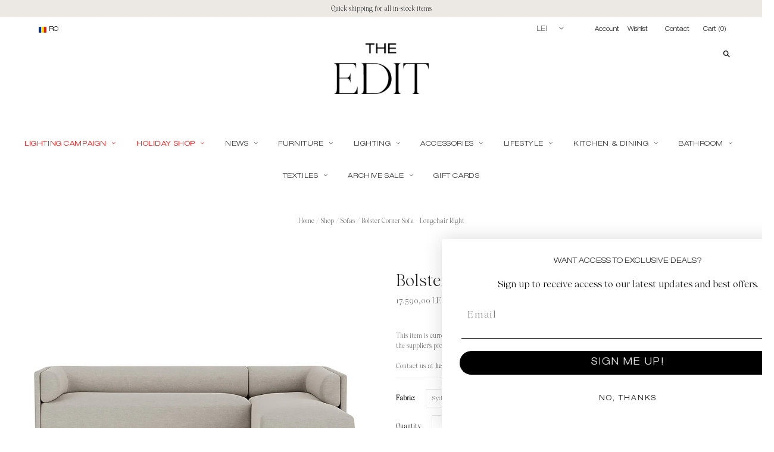

--- FILE ---
content_type: text/css
request_url: https://theedit.ro/cdn/shop/t/6/assets/bc-sf-filter.scss.css?v=77726118443709974601698683682
body_size: 10640
content:
@font-face{font-family:bc-sf-filter-ico;src:url(//theedit.ro/cdn/shop/t/6/assets/bc-sf-filter-ico.eot?1fx0e3u0026v=71133625122506434571600424950);src:url(//theedit.ro/cdn/shop/t/6/assets/bc-sf-filter-ico.eot?1fx0e3%23iefixu0026v=71133625122506434571600424950) format("embedded-opentype"),url(//theedit.ro/cdn/shop/t/6/assets/bc-sf-filter-ico.ttf?1fx0e3u0026v=149092035153215201481600424951) format("truetype"),url(//theedit.ro/cdn/shop/t/6/assets/bc-sf-filter-ico.woff?1fx0e3u0026v=152220026089263463831600424951) format("woff"),url(//theedit.ro/cdn/shop/t/6/assets/bc-sf-filter-ico.svg?1fx0e3%23icomoonu0026v=117370087076797144871600424950) format("svg");font-weight:400;font-style:normal}.bc-sf-filter-icon-star:before,.noUi-tooltip,.noUi-value{text-align:center}.bc-sf-search-box:focus,.bc-sf-search-btn-clear-suggestion:focus,.jspScrollable:focus,.jspVerticalBar .jspArrow:focus{outline:0}.jspPane{position:absolute}.jspTrack{position:relative;background:#dde}.jspContainer{overflow:hidden;position:relative}.jspHorizontalBar,.jspPane,.jspVerticalBar{position:absolute}.jspVerticalBar{top:0;right:0;height:100%}.jspHorizontalBar{bottom:0;left:0;width:100%}.jspDrag,.jspTrack,.noUi-base,.noUi-target{position:relative}.jspCap{display:none}.jspHorizontalBar .jspCap{float:left}.jspDrag{top:0;left:0;cursor:pointer}.jspHorizontalBar .jspDrag,.jspHorizontalBar .jspTrack{float:left;height:100%}.jspArrow{background:#50506d;text-indent:-20000px;display:block;cursor:pointer;padding:0;margin:0}.jspArrow.jspDisabled{cursor:default;background:#80808d}.jspVerticalBar .jspArrow{height:16px}.jspHorizontalBar .jspArrow{width:16px;float:left;height:100%}.jspCorner{background:#eeeef4;float:left;height:100%}* html .jspCorner{margin:0 -3px 0 0}.noUi-target,.noUi-target *{-webkit-touch-callout:none;-webkit-user-select:none;-ms-touch-action:none;touch-action:none;-ms-user-select:none;-moz-user-select:none;user-select:none;-moz-box-sizing:border-box;box-sizing:border-box}.noUi-target{direction:ltr;background:#fafafa;border-radius:4px;border:1px solid #D3D3D3;box-shadow:inset 0 1px 1px #f0f0f0,0 3px 6px -5px #bbb}.noUi-base{width:100%;height:100%;z-index:1}.noUi-connect{position:absolute;right:0;top:0;left:0;bottom:0}.noUi-origin{position:absolute;height:0;width:0}.noUi-state-tap .noUi-connect,.noUi-state-tap .noUi-origin{-webkit-transition:top .3s,right .3s,bottom .3s,left .3s;transition:top .3s,right .3s,bottom .3s,left .3s}.noUi-state-drag *{cursor:inherit!important}.noUi-base,.noUi-handle{-webkit-transform:translate3d(0,0,0);transform:translateZ(0)}.noUi-horizontal{height:18px}.noUi-horizontal .noUi-handle{width:34px;height:28px;left:-17px;top:-6px}.noUi-vertical{width:18px}.noUi-vertical .noUi-handle{width:28px;height:34px;left:-6px;top:-17px}.noUi-connect{background:#3fb8af;box-shadow:inset 0 0 3px #33333373;-webkit-transition:background .45s;transition:background .45s}.noUi-draggable{cursor:w-resize}.noUi-vertical .noUi-draggable{cursor:n-resize}.noUi-handle{position:relative;z-index:1;border:1px solid #D9D9D9;border-radius:3px;background:#fff;cursor:default;box-shadow:inset 0 0 1px #fff,inset 0 1px 7px #ebebeb,0 3px 6px -3px #bbb}.noUi-marker,.noUi-pips,.noUi-tooltip,.noUi-value{position:absolute}.noUi-active{box-shadow:inset 0 0 1px #fff,inset 0 1px 7px #ddd,0 3px 6px -3px #bbb}.noUi-handle:after,.noUi-handle:before{content:"";display:block;position:absolute;height:14px;width:1px;background:#e8e7e6;left:14px;top:6px}.noUi-handle:after{left:17px}.noUi-vertical .noUi-handle:after,.noUi-vertical .noUi-handle:before{width:14px;height:1px;left:6px;top:14px}.noUi-vertical .noUi-handle:after{top:17px}[disabled] .noUi-connect{background:#b8b8b8}[disabled] .noUi-handle,[disabled].noUi-handle,[disabled].noUi-target{cursor:not-allowed}.noUi-pips,.noUi-pips *{-moz-box-sizing:border-box;box-sizing:border-box}.noUi-pips{color:#999}.noUi-value-sub{color:#ccc;font-size:10px}.noUi-marker{background:#ccc}.noUi-marker-large,.noUi-marker-sub{background:#aaa}.noUi-pips-horizontal{top:100%}.noUi-value-horizontal{-webkit-transform:translate3d(-50%,50%,0);transform:translate3d(-50%,50%,0)}.noUi-marker-horizontal.noUi-marker{margin-left:-1px;height:5px}.noUi-marker-horizontal.noUi-marker-sub{height:10px}.noUi-pips-vertical{padding:0 10px;height:100%;top:0;left:100%}.noUi-value-vertical{-webkit-transform:translate3d(0,50%,0);transform:translate3d(0,50%,0);padding-left:25px}.noUi-marker-vertical.noUi-marker{width:5px;height:2px;margin-top:-1px}.noUi-marker-vertical.noUi-marker-sub{width:10px}.noUi-marker-vertical.noUi-marker-large{width:15px}.noUi-tooltip{display:block;border:1px solid #D9D9D9;border-radius:3px;background:#fff;color:#000;padding:5px}.noUi-horizontal .noUi-tooltip{-webkit-transform:translate(-50%,0);transform:translate(-50%);left:50%;bottom:120%}.noUi-vertical .noUi-tooltip{-webkit-transform:translate(0,-50%);transform:translateY(-50%);top:50%;right:120%}.jspContainer{width:100%!important}.jspVerticalBar{width:5px;background:#ececec;cursor:pointer}.jspHorizontalBar{height:5px;background:#ececec}.jspDrag{background:#a7a7a7}div.checker,div.selector.focus,div.selector.hover{opacity:1}.bc-sf-filter-clearfix{clear:both}.bc-sf-filter-option-hidden{display:none!important}.bc-sf-filter-sprite{background:url(bc-sf-filter-sprite.png?v=6) no-repeat}.bc-sf-filter-block-title h3{display:inline-block}.bc-sf-filter-block-title h3 span,.bc-sf-filter-option-block .bc-sf-filter-block-content a{cursor:pointer}.bc-sf-filter-option-block .bc-sf-filter-block-content ul{padding-left:0;margin:0}.bc-sf-filter-option-block .bc-sf-filter-block-content ul li{list-style:none;margin-bottom:8px}.bc-sf-filter-option-block .bc-sf-filter-block-content ul li a{display:block;margin-bottom:0;font-weight:400;text-decoration:none;line-height:24px}.bc-sf-filter-option-block .bc-sf-filter-block-content ul li a.selected{font-weight:700}.bc-sf-filter-option-block .bc-sf-filter-block-content ul li a[data-count="0"]{opacity:.3!important}.bc-sf-filter-option-block .bc-sf-filter-block-content ul li input[type=checkbox]{display:none}.bc-sf-filter-option-block .bc-sf-filter-block-content ul li input[type=checkbox]+a{position:relative;padding-left:23px;line-height:22px}.bc-sf-filter-option-block .bc-sf-filter-block-content ul li input[type=checkbox]+a>span:first-child{box-shadow:0 0 0 1px #0003;width:14px;height:14px;position:absolute;background:0 0;left:1px;top:3px}.bc-sf-filter-option-block .bc-sf-filter-block-content ul li input[type=checkbox]+a.selected{font-weight:400}.bc-sf-filter-option-block .bc-sf-filter-block-content ul li input[type=checkbox]+a.selected>span:first-child:after{content:"";width:9px;height:6px;position:absolute;top:3px;left:3px;border:2px solid #000;border-top:none;border-right:none;background:0 0;transform:rotate(-50deg);box-sizing:border-box}.bc-sf-filter-option-block .bc-sf-filter-block-content .bc-sf-filter-option-multiple-list li a{position:relative;padding-left:23px}.bc-sf-filter-option-block .bc-sf-filter-block-content .bc-sf-filter-option-multiple-list li a:hover{text-decoration:none;opacity:1}.bc-sf-filter-option-block .bc-sf-filter-block-content .bc-sf-filter-option-multiple-list li a>span:first-child{-webkit-box-shadow:0 0 0 1px rgba(0,0,0,.2);box-shadow:0 0 0 1px #0003;width:14px;height:14px;position:absolute;background:0 0;left:1px;top:3px}.bc-sf-filter-option-block .bc-sf-filter-block-content .bc-sf-filter-option-multiple-list li a.selected>span:first-child:before{content:"";width:9px;height:6px;position:absolute;top:2px;left:3px;border:2px solid #000;border-top:none;border-right:none;background:0 0;-webkit-transform:rotate(-50deg);-ms-transform:rotate(-50deg);transform:rotate(-50deg);-webkit-box-sizing:border-box;box-sizing:border-box}.bc-sf-filter-option-block .bc-sf-filter-block-content .bc-sf-filter-option-multiple-list li input[type=checkbox]{cursor:pointer}.bc-sf-filter-option-block .bc-sf-filter-block-content .bc-sf-filter-option-range-amount{margin-bottom:20px}.bc-sf-filter-option-block .bc-sf-filter-block-content .bc-sf-filter-option-amount{margin-left:3px}.bc-sf-filter-option-block .bc-sf-filter-block-content label{font-weight:400;display:inline-block;cursor:pointer;float:none}.bc-sf-filter-option-block .bc-sf-filter-block-content .bc-sf-filter-option-box:after{clear:both;content:"";display:block}.bc-sf-filter-option-block .bc-sf-filter-block-content .bc-sf-filter-option-box li{float:left;display:inline-block;margin-bottom:5px;border:1px solid #ccc}.bc-sf-filter-option-block .bc-sf-filter-block-content .bc-sf-filter-option-box li a{margin-bottom:0;text-align:center}.bc-sf-filter-option-block .bc-sf-filter-block-content .bc-sf-filter-option-box li a.selected{border-color:#000;background:#000;color:#fff!important}.bc-sf-filter-option-block .bc-sf-filter-block-content .bc-sf-filter-option-box li a:hover{text-decoration:none}.bc-sf-filter-option-block .bc-sf-filter-block-content .bc-sf-filter-block-content-inner~a{margin-right:10px}.bc-sf-filter-option-block .bc-sf-filter-block-content .bc-sf-filter-option-swatch li a .bc-sf-filter-option-swatch-image{display:inline-block;vertical-align:middle;margin-right:6px;padding:2px;width:30px;height:30px;-moz-box-sizing:border-box;box-sizing:border-box;background-size:cover;-webkit-box-shadow:inset 0 0 3px rgba(0,0,0,.1);-moz-box-shadow:inset 0 0 3px rgba(0,0,0,.1);box-shadow:inset 0 0 3px #0000001a;position:relative}.bc-sf-filter-option-block .bc-sf-filter-block-content .bc-sf-filter-option-swatch li a .bc-sf-filter-option-swatch-image:before{content:"";border:2px solid transparent;width:100%;height:100%;position:absolute;top:0;bottom:0;left:0;right:0;z-index:2;border-radius:50%}.bc-sf-filter-option-block .bc-sf-filter-block-content .bc-sf-filter-option-swatch li a.selected,.bc-sf-filter-option-block .bc-sf-filter-block-content .bc-sf-filter-option-swatch li a:hover{font-weight:400}.bc-sf-filter-option-block .bc-sf-filter-block-content .bc-sf-filter-option-swatch li a.selected .bc-sf-filter-option-swatch-image,.bc-sf-filter-option-block .bc-sf-filter-block-content .bc-sf-filter-option-swatch li a:hover .bc-sf-filter-option-swatch-image{border:2px solid black!important}.bc-sf-filter-option-block .bc-sf-filter-block-content .bc-sf-filter-option-swatch.circle-grid li a span,.bc-sf-filter-option-block .bc-sf-filter-block-content .bc-sf-filter-option-swatch.circle-list li a span{border-radius:50%}.bc-sf-filter-option-block .bc-sf-filter-block-content .bc-sf-filter-option-swatch li a.selected .bc-sf-filter-option-swatch-image:before,.bc-sf-filter-option-block .bc-sf-filter-block-content .bc-sf-filter-option-swatch li a:hover .bc-sf-filter-option-swatch-image:before{border-color:#fff}.bc-sf-filter-option-block .bc-sf-filter-block-content .bc-sf-filter-option-swatch.square-grid li{display:inline-block}.bc-sf-filter-option-block .bc-sf-filter-block-content .bc-sf-filter-option-swatch.square-grid li a span:not(.bc-sf-filter-option-swatch-image){display:none}.bc-sf-filter-option-block .bc-sf-filter-block-content .bc-sf-filter-option-swatch.square-list li{display:block}.bc-sf-filter-option-block .bc-sf-filter-block-content .bc-sf-filter-option-swatch.circle-grid li{display:inline-block}#bc-sf-filter-bottom-pagination,#bc-sf-filter-load-more,#bc-sf-filter-top-pagination,#bc-sf-filter-tree-mobile,.bc-sf-filter-option-block .bc-sf-filter-block-content .bc-sf-filter-option-swatch.circle-grid li a span:not(.bc-sf-filter-option-swatch-image),[data-bc-sort=best-selling]{display:none}.bc-sf-filter-option-block .bc-sf-filter-block-content .bc-sf-filter-option-swatch.circle-list li{display:block}#bc-sf-filter-scroll-to-top span:before,.bc-sf-filter-icon-star:before{display:inline-block;font-family:bc-sf-filter-ico;text-transform:none;-webkit-font-smoothing:antialiased;-moz-osx-font-smoothing:grayscale}.bc-sf-filter-icon-star{font-size:0}.bc-sf-filter-icon-star:before{font-style:normal;font-weight:400;text-decoration:inherit;width:1em;margin-right:.2em;font-variant:normal;line-height:1em;margin-left:.2em;color:inherit;content:"\e906";font-size:16px}#bc-sf-filter-tree-h .bc-sf-filter-option-block .bc-sf-filter-block-title a:hover,#bc-sf-filter-tree-h a{text-decoration:none}.bc-sf-filter-icon-star.bc-sf-filter-icon-star-active:before{content:"\e905"}.bc-sf-filter-option-block[data-show-more-type*=scrollbar] .bc-sf-filter-block-content{max-height:220px;overflow:hidden}#bc-sf-filter-tree-h .bc-sf-filter-option-block .bc-sf-filter-block-content.no-scrollbar .bc-sf-filter-block-content-inner,.bc-sf-filter-option-block .bc-sf-filter-block-content.no-scrollbar{max-height:inherit!important}.bc-sf-filter-option-block .jspScrollable{position:relative}.bc-sf-filter-option-block .jspScrollable:after,.bc-sf-filter-option-block .jspScrollable:before{content:"";position:absolute;pointer-events:none;opacity:0;visibility:hidden}.bc-sf-filter-option-block .jspScrollable:before{bottom:0;left:0;right:5px;height:35px;background-image:-webkit-gradient(linear,left top,left bottom,from(rgba(255,255,255,0)),to(white));background-image:-webkit-linear-gradient(rgba(255,255,255,0),white);background-image:-o-linear-gradient(rgba(255,255,255,0),white);background-image:linear-gradient(#fff0,#fff);z-index:1;opacity:0;visibility:hidden;transition:all .2s ease}.bc-sf-filter-option-block .jspScrollable:after{background:url(bc-sf-filter-loading.gif) center center no-repeat;background-size:cover;width:15px;height:15px;position:absolute;bottom:5px;left:50%;transform:translate(-50%);z-index:2}.bc-sf-filter-option-block .jspScrollable.bc-scrollmore-loading:after,.bc-sf-filter-option-block .jspScrollable.bc-scrollmore-loading:before{opacity:1;visibility:visible}.bc-sf-filter-option-block .jspScrollable.bc-scrollmore-loading.bc-icon-center:after{bottom:50%;transform:translate(-50%,50%)}.bc-sf-filter-option-block .jspScrollable.bc-scrollmore-loading.bc-icon-center:before{height:auto;top:0;background:#fffc}#bc-sf-filter-error,#bc-sf-filter-loading{position:fixed;top:50%!important;bottom:auto;left:50%}#bc-sf-filter-load-more-loading-icon,#bc-sf-filter-loading{background:url(bc-sf-filter-loading.gif) center 14px no-repeat #fff;border:1px solid rgba(0,0,0,.15);width:56px;height:56px;padding:0;-webkit-box-shadow:0 1px 4px rgba(0,0,0,.3);-moz-box-shadow:0 1px 4px rgba(0,0,0,.3);z-index:9999999999;text-align:center;text-indent:-999em;overflow:hidden}.bc-sf-filter-option-block .jspScrollable.bc-scrollmore-loading.bc-icon-center.bc-scrollmore-loaded:after,.bc-sf-filter-option-block .jspScrollable.bc-scrollmore-loading.bc-icon-center.bc-scrollmore-loaded:before{opacity:0;visibility:hidden}#bc-sf-filter-tree-mobile button{width:100%;background:#000;color:#fff;padding:10px 0;margin:20px 0;border:none;text-transform:uppercase;font-size:14px;cursor:pointer;display:block}#bc-sf-filter-loading{right:auto;margin-left:-28px;margin-top:-28px;box-shadow:0 1px 4px #0000004d;-webkit-border-radius:3px;-moz-border-radius:3px;border-radius:3px}#bc-sf-filter-load-more-loading-icon{margin:-28px auto 0 -28px;box-shadow:0 1px 4px #0000004d;-webkit-border-radius:3px;-moz-border-radius:3px;border-radius:3px}#bc-sf-filter-error{background:#fff;border:1px solid rgba(0,0,0,.15);max-width:100%;overflow:hidden;padding:10px;text-align:center;-webkit-box-shadow:0 1px 4px rgba(0,0,0,.3);-moz-box-shadow:0 1px 4px rgba(0,0,0,.3);box-shadow:0 1px 4px #0000004d;-webkit-border-radius:3px;-moz-border-radius:3px;border-radius:3px;z-index:999999999;transform:translate(-50%,-50%);font-size:14px}#bc-sf-filter-error .btn-wrapper{text-align:right;margin-top:10px}#bc-sf-filter-error .btn-wrapper button{border-radius:3px;background:#fff;box-shadow:none;border:1px solid #ccc;font-size:12px}#bc-sf-filter-message{text-align:center;font-size:14px}#bc-sf-filter-top-notification{text-align:center}.bc-sf-product-item-loading{height:auto;margin-bottom:10px;position:relative;padding-bottom:40px}.bc-sf-product-item-loading:after,.bc-sf-product-item-loading:before{content:"";height:10px;position:absolute;left:0}.bc-sf-product-item-loading:before{-webkit-animation-duration:1s;animation-duration:1s;-webkit-animation-fill-mode:forwards;animation-fill-mode:forwards;-webkit-animation-iteration-count:infinite;animation-iteration-count:infinite;-webkit-animation-name:placeHolderShimmer;animation-name:placeHolderShimmer;-webkit-animation-timing-function:linear;animation-timing-function:linear;background:#f6f7f8;background:#eee;background:-webkit-gradient(linear,left top,right top,color-stop(8%,#eeeeee),color-stop(18%,#e6e6e6),color-stop(33%,#eeeeee));width:100%;bottom:20px}.bc-sf-product-item-loading:after,.bc-sf-search-suggestion-loading>ul>li:before{-webkit-animation-duration:1s;-webkit-animation-fill-mode:forwards;-webkit-animation-iteration-count:infinite;-webkit-animation-name:placeHolderShimmer;-webkit-animation-timing-function:linear;background:#f6f7f8}.bc-sf-product-item-loading:after{animation-duration:1s;animation-fill-mode:forwards;animation-iteration-count:infinite;animation-name:placeHolderShimmer;animation-timing-function:linear;background:#eee;background:-webkit-gradient(linear,left top,right top,color-stop(8%,#eeeeee),color-stop(18%,#e6e6e6),color-stop(33%,#eeeeee));width:60%;bottom:0}.bc-sf-product-item-loading .bc-sf-product-item-loading-img{background-color:#f0f0f0;height:150px;width:100%;max-width:100%}#bc-sf-filter-scroll-to-top{text-align:center;line-height:45px;display:none;background-color:#000;z-index:99;width:45px;height:45px;position:fixed;right:30px;top:85%;cursor:pointer;margin:0;clear:both;overflow:hidden;font-size:0}#bc-sf-filter-scroll-to-top span{display:block;color:#fff;background:0 0!important}#bc-sf-filter-scroll-to-top span:before{font-size:16px;text-rendering:auto;content:"\e90e"}#bc-sf-filter-scroll-to-top.style2{background-color:#f0f0f0;-webkit-transition:all .3s ease-in-out;-moz-transition:all .3s ease-in-out;-ms-transition:all .3s ease-in-out;-o-transition:all .3s ease-in-out;transition:all .3s ease-in-out}#bc-sf-filter-scroll-to-top.style2 span{color:#000}#bc-sf-filter-scroll-to-top.style2:hover{background-color:#222}#bc-sf-filter-scroll-to-top.style2:hover span:before{color:#fff}#bc-sf-filter-bottom-pagination{clear:both}#bc-sf-filter-load-more{text-align:center;clear:both;padding:20px 0 30px}#bc-sf-filter-load-more .bc-sf-filter-load-more-button{color:#333;border:1px solid #333;background-color:transparent;padding:10px 20px;height:auto;vertical-align:top;line-height:22px;text-transform:uppercase}#bc-sf-filter-load-more #bc-sf-filter-load-more-loading #bc-sf-filter-load-more-icon{background:url(bc-sf-filter-loading.gif) center 14px no-repeat #fff;margin:10px auto 0;width:56px;height:56px;overflow:hidden;padding:0;text-align:center;text-indent:-999em;-webkit-border-radius:3px;-moz-border-radius:3px;border-radius:3px;z-index:99}#bc-sf-filter-btn-load-previous-page{text-align:center;clear:both;margin-bottom:20px}#bc-sf-filter-btn-load-previous-page .js-bc-sf-filter-btn-load-previous-page{height:auto;background-color:transparent;padding:10px 20px;border:1px solid #333;color:#000;text-transform:uppercase;display:inline-block;vertical-align:top}#bc-sf-filter-tree.bc-sf-filter-tree-no-filter-data,#bc-sf-filter-tree2.bc-sf-filter-tree-no-filter-data{display:none!important}.bc-sf-filter-products-no-filter-data{width:100%!important}.bc-sf-filter-block-content .bc-sf-filter-option-range-slider.bc-sf-filter-option-advanced-range-slider{margin-top:8px!important}.bc-sf-filter-block-content .bc-sf-filter-option-range-slider.bc-sf-filter-option-advanced-range-slider .noUi-value{-webkit-transform:translate(0,50%);transform:translateY(50%)}.bc-sf-filter-block-content .bc-sf-filter-option-range-slider.bc-sf-filter-option-advanced-range-slider .noUi-value:last-child{display:none}.bc-sf-filter-option-block-sub_category .bc-sf-filter-block-title{padding-bottom:5px}.bc-sf-filter-option-block-sub_category .bc-sf-filter-block-content ul li h3{font-size:inherit;margin-bottom:0;margin-left:20px}.bc-sf-filter-option-block-sub_category .bc-sf-filter-block-content ul li h3 a{font-size:inherit;font-weight:400;text-transform:uppercase}.bc-sf-filter-option-block-sub_category .bc-sf-filter-block-content ul li h3+ul{padding-bottom:7px;padding-top:10px;list-style:none;margin-left:40px}.bc-sf-filter-option-block .bc-sf-filter-block-content .bc-sf-filter-option-box li{margin-right:6px!important}.bc-sf-filter-option-block .bc-sf-filter-block-content .bc-sf-filter-option-box li a{padding:2px 0;width:46px}#bc-sf-filter-tree-h .bc-sf-filter-option-block .bc-sf-filter-block-content .bc-sf-filter-option-box li a:hover{border-color:#000!important;background:#000!important;color:#fff!important}#bc-sf-filter-tree .bc-sf-filter-option-block{margin:0;padding:20px 0;border-top:1px solid #e3e3e3;position:static}#bc-sf-filter-tree .bc-sf-filter-option-block:first-child{padding-top:0;border-top:none}#bc-sf-filter-tree .bc-sf-filter-option-block:last-child{border-bottom:0}#bc-sf-filter-tree .bc-sf-filter-option-block .bc-sf-filter-block-title{overflow:hidden;line-height:20px}#bc-sf-filter-tree .bc-sf-filter-option-block .bc-sf-filter-block-title h3{font-size:14px;font-weight:700;text-transform:uppercase;margin-bottom:0;line-height:20px}#bc-sf-filter-tree .bc-sf-filter-option-block .bc-sf-filter-block-title h3 span:before{content:"";width:0;height:0;border:5px solid transparent;border-top-color:#000;display:inline-block;margin:0 10px -2px 0}#bc-sf-filter-tree .bc-sf-filter-option-block .bc-sf-filter-block-title h3 span.up:before{border-top:none;border-bottom-color:#000;margin-bottom:2px}#bc-sf-filter-tree .bc-sf-filter-option-block .bc-sf-filter-block-title h3 a{text-transform:capitalize;font-size:12px;font-weight:400;float:right;letter-spacing:0}#bc-sf-filter-tree .bc-sf-filter-option-block .bc-sf-filter-block-title.click h3 span:before{border-top-color:transparent;border-bottom-color:#000;margin-bottom:2px}#bc-sf-filter-tree .bc-sf-filter-option-block .bc-sf-filter-block-content{width:100%!important;margin-top:15px;overflow:hidden}#bc-sf-filter-tree .bc-sf-filter-option-block .bc-sf-filter-block-content ul li a{display:inline-block}#bc-sf-filter-tree .bc-sf-filter-option-block .bc-sf-filter-block-content .bc-sf-filter-option-box li{min-width:22%;float:left}#bc-sf-filter-tree .bc-sf-filter-option-block .bc-sf-filter-block-content .bc-sf-filter-option-box li a{width:auto;display:block;text-align:center}#bc-sf-filter-tree .bc-sf-filter-option-block .bc-sf-filter-block-content .bc-sf-filter-option-box li a:hover{border-color:initial;background:initial;color:initial!important;font-weight:400}#bc-sf-filter-tree .bc-sf-filter-option-block .bc-sf-filter-block-content .noUi-base{margin-left:-5px}#bc-sf-filter-tree .bc-sf-filter-option-block .bc-sf-filter-option-range-slider{width:80%;margin:0 auto}#bc-sf-filter-tree .bc-sf-filter-clear,#bc-sf-filter-tree .bc-sf-filter-clear-all{float:right;font-size:80%;margin:0;line-height:22px}#bc-sf-filter-tree .bc-sf-filter-block-content .noUi-horizontal .noUi-origin .noUi-handle{width:22px;border-radius:3px}#bc-sf-filter-tree .bc-sf-filter-option-range-amount>span:first-child{float:left}#bc-sf-filter-tree .bc-sf-filter-option-range-amount>span:last-child{float:right}#bc-sf-filter-tree .bc-sf-filter-option-range-amount>span:nth-child(2){display:none}#bc-sf-filter-tree-h{position:relative;margin-bottom:20px}#bc-sf-filter-tree-h .bc-sf-filter-option-block{margin:0 0 10px;display:inline-block}#bc-sf-filter-tree-h .bc-sf-filter-option-block .bc-sf-filter-block-title a{display:block;position:relative;padding:5px 40px 5px 25px;font-size:14px;border:1px solid #e3e3e3;margin-right:10px;opacity:1;text-decoration:none;background:#fff}#bc-sf-filter-tree-h .bc-sf-filter-option-block .bc-sf-filter-block-title a:before{top:50%;margin-top:-5px;right:16px;left:auto;position:absolute;content:"";width:5px;height:5px;border-right:1px solid #333;border-bottom:1px solid #333;-moz-transform:rotate(45deg);-ms-transform:rotate(45deg);-webkit-transform:rotate(45deg);transform:rotate(45deg);-moz-transition:all .1s ease-in-out;-o-transition:all .1s ease-in-out;-webkit-transition:all .1s ease-in-out;transition:all .1s ease-in-out}#bc-sf-filter-tree-h .bc-sf-filter-option-block .bc-sf-filter-block-title a.selected:before{moz-transform:rotate(-135deg);-ms-transform:rotate(-135deg);-webkit-transform:rotate(-135deg);transform:rotate(-135deg);margin-top:-2px}#bc-sf-filter-tree-h .bc-sf-filter-option-block .bc-sf-filter-block-title a.selected div{background:#fff;border:solid #e6e7e9;border-width:0 1px;bottom:-7px;height:12px;position:absolute;left:-1px;right:-1px;z-index:9999}#bc-sf-filter-tree-h .bc-sf-filter-option-block .bc-sf-filter-block-content{display:none;background:#fff;padding:15px;width:100%;position:absolute;left:0;border:1px solid #e3e3e3;z-index:999}#bc-sf-filter-tree-h .bc-sf-filter-option-block .bc-sf-filter-block-content a{cursor:pointer}#bc-sf-filter-tree-h .bc-sf-filter-option-block .bc-sf-filter-block-content ul{padding-left:0;margin:0}#bc-sf-filter-tree-h .bc-sf-filter-option-block .bc-sf-filter-block-content ul li{display:inline-block;margin:5px 0 0}#bc-sf-filter-tree-h .bc-sf-filter-option-block .bc-sf-filter-block-content ul li a{margin-bottom:0}#bc-sf-filter-tree-h .bc-sf-filter-option-block .bc-sf-filter-block-content ul.bc-sf-filter-option-multiple-list li,#bc-sf-filter-tree-h .bc-sf-filter-option-block .bc-sf-filter-block-content ul.bc-sf-filter-option-single-list li{width:30%;margin-right:2%;vertical-align:middle}#bc-sf-filter-tree-h .bc-sf-filter-option-block .bc-sf-filter-block-content .bc-sf-filter-block-content-inner{padding:0;width:100%}#bc-sf-filter-tree-h .bc-sf-filter-option-block .bc-sf-filter-block-content .bc-sf-filter-select-button{margin:10px 10px 0 0}#bc-sf-filter-tree-h .bc-sf-filter-option-block .bc-sf-filter-block-content .bc-sf-filter-clear{margin:10px 0 0;display:inline-block;text-decoration:underline}#bc-sf-filter-tree-h .bc-sf-filter-option-block .bc-sf-filter-block-content .bc-sf-filter-option-swatch.circle-list li,#bc-sf-filter-tree-h .bc-sf-filter-option-block .bc-sf-filter-block-content .bc-sf-filter-option-swatch.square-list li{width:30%}#bc-sf-filter-tree-h .bc-sf-filter-option-block .bc-sf-filter-block-content .bc-sf-filter-option-box li{width:16%}#bc-sf-filter-tree-h .bc-sf-filter-option-block .bc-sf-filter-block-content .bc-sf-filter-option-box li a{width:auto}#bc-sf-filter-tree-h .bc-sf-filter-option-block .bc-sf-filter-block-content .bc-sf-filter-option-rating li{width:25%}#bc-sf-filter-tree-h .bc-sf-filter-option-block .bc-sf-filter-block-content .bc-sf-filter-select-button{padding:5px 15px;border:1px solid #e3e3e3;background-color:#2d2d2d;color:#fff;text-transform:uppercase;margin-right:10px;width:auto}#bc-sf-filter-tree-h .bc-sf-filter-option-block[data-show-more-type*=scrollbar] .bc-sf-filter-block-content{max-height:inherit}#bc-sf-filter-tree-h .bc-sf-filter-option-block[data-show-more-type*=scrollbar] .bc-sf-filter-block-content-inner{max-height:220px;overflow:hidden}#bc-sf-filter-tree .bc-sf-filter-selection-wrapper{margin-bottom:20px;padding-bottom:20px;border-bottom:1px solid #e3e3e3}#bc-sf-filter-tree .bc-sf-filter-selection-wrapper .bc-sf-filter-block-title{overflow:hidden;line-height:20px}#bc-sf-filter-tree .bc-sf-filter-selection-wrapper .bc-sf-filter-block-title h3{font-size:16px;margin:0;text-transform:none;font-weight:400;line-height:20px}#bc-sf-filter-tree .bc-sf-filter-selection-wrapper .bc-sf-filter-block-title .bc-sf-filter-clear{font-size:11px;color:#2d2d2d;line-height:21px}#bc-sf-filter-tree .bc-sf-filter-selection-wrapper .bc-sf-filter-selected-items{margin-top:15px}#bc-sf-filter-tree .bc-sf-filter-selection-wrapper .bc-sf-filter-selected-items .selected-item{text-transform:uppercase;color:#2d2d2d;overflow:hidden}#bc-sf-filter-tree .bc-sf-filter-selection-wrapper .bc-sf-filter-selected-items .selected-item .selected-type span{font-weight:400}#bc-sf-filter-tree .bc-sf-filter-selection-wrapper .bc-sf-filter-selected-items .selected-item .selected-type strong{font-weight:700}#bc-sf-filter-tree .bc-sf-filter-selection-wrapper .bc-sf-filter-selected-items .selected-item .bc-sf-filter-clear{float:right;margin-top:2px}#bc-sf-filter-tree .bc-sf-filter-selection-wrapper .bc-sf-filter-selected-items .selected-item .bc-sf-filter-clear:after,#bc-sf-filter-tree .bc-sf-filter-selection-wrapper .bc-sf-filter-selected-items .selected-item .bc-sf-filter-clear:before{width:15px}.bc-sf-filter-selection-wrapper .bc-sf-filter-selected-items .selected-item>a{display:block;color:inherit}.bc-sf-filter-selection-wrapper .bc-sf-filter-selected-items .selected-item .bc-sf-filter-clear{display:inline-block;position:relative;width:14px;height:14px;margin-left:5px}.bc-sf-filter-selection-wrapper .bc-sf-filter-selected-items .selected-item .bc-sf-filter-clear:before{width:13px;content:"";display:block;height:1px;background:#000;position:absolute;right:0;top:9px;transform:rotate(45deg);-moz-transform:rotate(45deg);-webkit-transform:rotate(45deg);-o-transform:rotate(45deg)}.bc-sf-filter-selection-wrapper .bc-sf-filter-selected-items .selected-item .bc-sf-filter-clear:after{width:13px;content:"";display:block;height:1px;background:#000;position:absolute;right:0;top:9px;transform:rotate(-45deg);-moz-transform:rotate(-45deg);-webkit-transform:rotate(-45deg);-o-transform:rotate(-45deg)}.bc-sf-filter-block-content .bc-sf-filter-option-range-slider.no-ruler .noUi-marker-normal,.bc-sf-filter-block-content .noUi-handle:after,.bc-sf-filter-block-content .noUi-handle:before{display:none}#bc-sf-filter-tree-h .bc-sf-filter-block-content .noUi-target{width:70%}.bc-sf-filter-block-content .noUi-target{height:8px;border-radius:0;margin-bottom:10px}.bc-sf-filter-block-content .noUi-horizontal .noUi-origin .noUi-handle{border:1px solid #ccc;border-radius:50%;width:21px;height:22px;left:0;top:0;box-shadow:none;cursor:pointer}.bc-sf-filter-block-content .noUi-connect{background:#242424}.bc-sf-filter-block-content .bc-sf-filter-option-range-slider.has-pips{margin-bottom:35px!important}.bc-sf-filter-block-content .bc-sf-filter-option-range-amount{position:relative}.bc-sf-filter-block-content .bc-sf-filter-option-range-amount:after{clear:both;content:"";display:block}.bc-sf-filter-block-content .bc-sf-filter-option-range-amount input{width:calc(50% - 15px);height:30px;float:left;margin:0 0 10px;padding:1px 5px;line-height:24px;border:1px solid #e3e3e3;clear:none;min-height:auto;min-width:auto}.bc-sf-filter-block-content .bc-sf-filter-option-range-amount .bc-sf-filter-option-range-amount-split{float:left;font-size:14px;line-height:36px;width:30px;text-align:center}#bc-sf-filter-tree-h .bc-sf-filter-block-content .bc-sf-filter-option-range-amount input{width:34%}.noUi-value-horizontal{-webkit-transform:translate(-50%,50%);transform:translate(-50%,50%);color:#444;font-size:11px;margin-top:3px;margin-left:-4px;overflow-wrap:normal;word-wrap:normal;word-break:normal}.noUi-value-horizontal:last-child{margin-left:0;left:auto!important;right:0;-webkit-transform:translate(0,50%);transform:translateY(50%)}.noUi-pips-horizontal{left:4px;height:60px;width:100%;padding:0}.noUi-marker-horizontal.noUi-marker{width:1px}.noUi-marker-horizontal.noUi-marker-large{height:11px;margin-left:-4px;margin-top:-9px}.noUi-marker-horizontal.noUi-marker-large:first-child{margin-left:-5px}.noUi-origin{margin-left:-4px;top:-8px}#bc-sf-filter-tree .bc-sf-filter-option-view-less,#bc-sf-filter-tree .bc-sf-filter-option-view-more{padding-top:10px}#bc-sf-filter-tree-h .bc-sf-filter-option-view-less,#bc-sf-filter-tree-h .bc-sf-filter-option-view-more{position:relative;text-align:center;margin-top:3px;margin-bottom:-5px}#bc-sf-filter-tree-h .bc-sf-filter-option-view-less:after,#bc-sf-filter-tree-h .bc-sf-filter-option-view-less:before,#bc-sf-filter-tree-h .bc-sf-filter-option-view-more:after,#bc-sf-filter-tree-h .bc-sf-filter-option-view-more:before{position:absolute;content:"";top:50%;z-index:-1}#bc-sf-filter-tree-h .bc-sf-filter-option-view-less:before,#bc-sf-filter-tree-h .bc-sf-filter-option-view-more:before{left:0;width:100%;border-top:1px solid #eee}#bc-sf-filter-tree-h .bc-sf-filter-option-view-less:after,#bc-sf-filter-tree-h .bc-sf-filter-option-view-more:after{left:50%;height:34px;width:60px;-webkit-transform:translate(-50%,-50%);-ms-transform:translate(-50%,-50%);transform:translate(-50%,-50%);background:#fff}#bc-sf-filter-tree-h .bc-sf-filter-option-view-less>a,#bc-sf-filter-tree-h .bc-sf-filter-option-view-more>a{text-align:center;margin-top:0;width:32px;height:32px;color:#999;background:#f0f0f0;display:inline-block;border:1px solid #eee;border-radius:50%;line-height:26px;position:relative;font-size:0}#bc-sf-filter-tree-h .bc-sf-filter-option-view-less>a:after,#bc-sf-filter-tree-h .bc-sf-filter-option-view-less>a:before,#bc-sf-filter-tree-h .bc-sf-filter-option-view-more>a:after,#bc-sf-filter-tree-h .bc-sf-filter-option-view-more>a:before{position:absolute;top:50%;left:50%;margin-top:-2px;margin-left:-3px;content:"";font-size:21px;width:6px;height:6px;-moz-transition:all .1s ease-in-out;-o-transition:all .1s ease-in-out;-webkit-transition:all .1s ease-in-out;transition:all .1s ease-in-out;border-right:1px solid #999;border-bottom:1px solid #999}#bc-sf-filter-tree-h .bc-sf-filter-option-view-more>a:after,#bc-sf-filter-tree-h .bc-sf-filter-option-view-more>a:before{-moz-transform:rotate(45deg);-ms-transform:rotate(45deg);-webkit-transform:rotate(45deg);transform:rotate(45deg)}#bc-sf-filter-tree-h .bc-sf-filter-option-view-more>a:after{margin-top:-5px}#bc-sf-filter-tree-h .bc-sf-filter-option-view-less>a:after,#bc-sf-filter-tree-h .bc-sf-filter-option-view-less>a:before{moz-transform:rotate(-135deg);-ms-transform:rotate(-135deg);-webkit-transform:rotate(-135deg);transform:rotate(-135deg);margin-top:-1px}#bc-sf-filter-tree-h .bc-sf-filter-option-view-less>a:after{margin-top:-4px}@media screen and (min-width: 768px){.bc-sf-filter-clear-all,.bc-sf-filter-selection-wrapper>span{float:left;line-height:20px;font-size:14px}#bc-sf-filter-tree:not(.bc-sf-filter-tree-mobile-open){display:none!important}.bc-sf-filter-option-block .bc-sf-filter-block-content .bc-sf-filter-option-box li a:hover{border-color:#000;background:#000;color:#fff}.bc-sf-filter-selection-wrapper{overflow:hidden;margin-top:15px}.bc-sf-filter-selection-wrapper>span{margin:0 20px 0 0;text-transform:uppercase;font-weight:600}.bc-sf-filter-selection-wrapper .bc-sf-filter-selected-items .selected-item{float:left;margin-right:20px;line-height:20px;margin-bottom:8px}.bc-sf-filter-selection-wrapper .bc-sf-filter-selected-items .selected-item .selected-type{font-size:14px}.bc-sf-filter-selection-wrapper .bc-sf-filter-selected-items .bc-sf-filter-clear{width:14px;height:14px;margin-left:5px}.bc-sf-filter-block-content .bc-sf-filter-option-range-slider{margin:0 7px}}#bc-sf-filter-top-display-type .bc-sf-filter-display-item:before,.bc-sf-search-form .bc-sf-search-btn:before{display:inline-block;font-family:bc-sf-filter-ico;text-rendering:auto;text-transform:none;-webkit-font-smoothing:antialiased;-moz-osx-font-smoothing:grayscale}#bc-sf-filter-top-show-limit label,#bc-sf-filter-top-sorting label{margin-right:5px;display:inline-block}#bc-sf-filter-top-display-type .bc-sf-filter-display-item{font-size:0;display:inline-block;vertical-align:middle;width:20px;height:30px;margin-left:10px;line-height:30px;background:0 0}#bc-sf-filter-top-display-type .bc-sf-filter-display-item:before{font-size:16px;color:#000}#bc-sf-filter-top-display-type .bc-sf-filter-display-item.active{cursor:default}#bc-sf-filter-top-display-type .bc-sf-filter-display-item.active:before,#bc-sf-filter-top-display-type .bc-sf-filter-display-item:hover:before{color:#ccc}#bc-sf-filter-top-display-type .bc-sf-filter-display-item.bc-sf-filter-display-grid:before{content:"\e908"}#bc-sf-filter-top-display-type .bc-sf-filter-display-item.bc-sf-filter-display-list:before{content:"\e907";font-size:19px}.bc-sf-search-container{text-align:center;margin-bottom:50px}.bc-sf-search-container .bc-sf-search-result-header{font-size:20px}.bc-sf-search-form{position:relative;max-width:60%;width:100%;margin:0 auto 10px;clear:both;padding-top:0;padding-bottom:0}.bc-sf-search-form .bc-sf-search-box{border:1px solid #ececec;width:100%;max-width:none;margin-bottom:0;padding:10px 40px 10px 10px;font-weight:400;font-size:14px;line-height:normal;margin-top:0;-webkit-box-sizing:border-box;-moz-box-sizing:border-box;box-sizing:border-box;cursor:pointer}.bc-sf-search-form .bc-sf-search-btn{border:0;width:26px;height:100%;margin:0;outline:0;padding:0;position:absolute;right:10px;top:0;vertical-align:middle;border-radius:0;box-shadow:none;background:0 0}.bc-sf-search-form .bc-sf-search-btn:before{font-size:16px;content:"\e902";color:#696969;font-weight:600}.bc-sf-search-form .bc-sf-search-btn:hover:before{color:#000}.bc-sf-search-suggestion-mobile-top-panel *,.bc-sf-search-suggestion-wrapper *{box-sizing:border-box;-moz-box-sizing:border-box;-webkit-box-sizing:border-box;min-width:0}.bc-sf-search-suggestion-wrapper{position:absolute;z-index:99990}.bc-sf-search-suggestion-header{box-shadow:0 1px #0000000d;text-transform:uppercase;background:#f5f5f5;text-align:left;padding:5px 10px 4px;color:#a0a0a0;margin:0;font-size:12px}.bc-sf-search-suggestion{display:none;position:absolute;background:#fff;padding:0;margin:0;box-shadow:0 0 0 1px #272c300d,0 1px 5px 1px #272c3029;border-radius:2px;z-index:99990}.bc-sf-search-suggestion li{list-style:none!important;clear:both}.bc-sf-search-suggestion>li:first-child>ul>li:first-child{-webkit-border-top-left-radius:2px;-webkit-border-top-right-radius:2px;-moz-border-radius-topleft:2px;-moz-border-radius-topright:2px;border-top-left-radius:2px;border-top-right-radius:2px}.bc-sf-search-suggestion .bc-sf-search-suggestion-group li{float:left;width:100%}.bc-sf-search-suggestion-header-popular+.bc-sf-search-suggestion-item a{color:inherit}.bc-sf-search-suggestion-header-view-all{text-align:center;background:0 0;padding-bottom:7px;padding-top:7px;-webkit-border-bottom-right-radius:2px;-webkit-border-bottom-left-radius:2px;-moz-border-radius-bottomright:2px;-moz-border-radius-bottomleft:2px;border-bottom-right-radius:2px;border-bottom-left-radius:2px;clear:both}.bc-sf-search-suggestion-header-view-all>a{display:block;font-weight:700;color:inherit!important;margin:0!important;border:none!important;background:0 0!important}.bc-sf-search-suggestion-header+.bc-sf-search-suggestion-item{padding-top:5px}.bc-sf-search-suggestion-item{padding:0 10px;margin:0}.bc-sf-search-suggestion-item:last-child{padding-bottom:5px}.bc-sf-search-suggestion-item>a{display:block;text-decoration:none;line-height:1.375;padding:0!important;margin:0!important;border:none!important;background:0 0!important;overflow:visible;float:left;width:100%}.bc-sf-search-suggestion-item a>b{font-weight:400}.bc-sf-search-suggestion-item.bc-sf-search-suggestion-dym{padding:20px;margin:0;-webkit-border-radius:5px;-moz-border-radius:5px;border-radius:5px;text-align:center;position:relative}.bc-sf-search-suggestion-item.bc-sf-search-suggestion-dym:hover{background:0 0;box-shadow:none}.bc-sf-search-suggestion-item.bc-sf-search-suggestion-dym:before{content:"";background:#f5f5f5;position:absolute;top:10px;left:10px;bottom:10px;right:10px;-webkit-border-radius:5px;-moz-border-radius:5px;border-radius:5px}.bc-sf-search-suggestion-item.bc-sf-search-suggestion-dym>*{position:relative}.bc-sf-search-suggestion-item.bc-sf-search-suggestion-dym p{padding:0;margin:0;line-height:22px}.bc-sf-search-suggestion-item.bc-sf-search-suggestion-dym p:last-child{margin:0}.bc-sf-search-suggestion-item.bc-sf-search-suggestion-dym a,.bc-sf-search-suggestion-item.bc-sf-search-suggestion-dym span{display:inline-block}.bc-sf-search-suggestion-item-product{overflow:visible;border-bottom:1px solid #f5f5f5;padding-top:10px!important;padding-bottom:8px!important;float:left;width:100%}.bc-sf-search-suggestion-item-product .bc-sf-search-suggestion-left{float:left;display:inline-block;margin-right:10px;width:70px}.bc-sf-search-suggestion-item-product .bc-sf-search-suggestion-left img{width:auto;max-height:84px;max-width:100%;margin-left:auto;margin-right:auto;display:block}.bc-sf-search-suggestion-item-product .bc-sf-search-suggestion-right{overflow:visible;vertical-align:middle;float:right;display:block;width:calc(100% - 80px)}.bc-sf-search-suggestion-product-title{line-height:1.1;font-size:110%;font-weight:500;color:inherit;padding-bottom:3px;margin-top:-3px}.bc-sf-search-suggestion-product-title b{font-weight:400}.bc-sf-search-suggestion-product-sku{color:#a6a6a6;font-size:85%;padding-bottom:3px}.bc-sf-search-suggestion-product-vendor{color:#666;padding-bottom:2px}.bc-sf-search-suggestion-product-price{color:#030303;font-weight:700;line-height:1.1}.bc-sf-search-suggestion-product-price s{text-decoration:line-through;color:#adadad}.bc-sf-search-suggestion-product-price s:after{background-color:initial}.bc-sf-search-suggestion-popover{position:absolute;top:-20px;right:10%;overflow:hidden;height:20px;width:20px;margin:0;z-index:99991}.bc-sf-search-suggestion-popover[data-direction=left]{position:absolute;top:-20px;left:10%;right:auto;overflow:hidden;height:20px;width:20px;margin:0;z-index:99991}.bc-sf-search-suggestion-popover:after{content:"";position:absolute;top:15px;left:50%;-webkit-transform:rotate(45deg);transform:rotate(45deg);display:block;height:10px;width:10px;margin-left:-5px;background-color:#f5f5f5;box-shadow:0 0 0 1px #272c300d,0 1px 5px 1px #272c3029}.bc-sf-filter-view-all-result{text-align:center;background:#f7f7f7;border:1px solid #eee;padding:5px 0}.bc-sf-search-suggestion-no-result{padding:20px!important;color:#000}.bc-sf-search-suggestion-group{padding:0!important;margin:0!important;border:none!important}.bc-sf-search-suggestion-group ul{display:block!important;left:0!important;top:0!important;padding:0;margin:0;border:none!important;position:relative!important}.bc-sf-search-suggestion-group[aria-label=Suggestions] .bc-sf-search-suggestion-item a{color:inherit}.bc-sf-search-suggestion-group[aria-label=Suggestions] .bc-sf-search-suggestion-item b{font-weight:700}.bc-sf-search-suggestion-dym+.bc-sf-search-suggestion-item-product,.bc-sf-search-suggestion-group[data-group=products]+.bc-sf-search-suggestion-group[data-group=products]{border-top:1px solid #f5f5f5}@media screen and (min-width: 1200px){.bc-sf-search-box:focus{-webkit-box-shadow:0 0 1px rgba(0,0,0,.1),inset 0 1px 5px rgba(0,0,0,.1);-moz-box-shadow:0 0 1px rgba(0,0,0,.1),inset 0 1px 5px rgba(0,0,0,.1);box-shadow:0 0 1px #0000001a,inset 0 1px 5px #0000001a}.bc-sf-search-suggestion{min-width:400px!important}}@media screen and (min-width: 768px){.bc-sf-search-suggestion-wrapper-style2-width-fullwidth{width:100%!important;left:0!important}.bc-sf-search-suggestion-wrapper-style2-width-fullwidth .bc-sf-search-suggestion,.bc-sf-search-suggestion-wrapper-style2-width-fullwidth .bc-sf-search-suggestion-loading{width:100%!important}.bc-sf-search-suggestion-wrapper-style2 .bc-sf-search-suggestion{padding:10px 20px 0}.bc-sf-search-suggestion-wrapper-style2:not(.bc-sf-search-suggestion-wrapper-style2-width-auto) .bc-sf-search-suggestion{top:auto!important;left:auto!important}.bc-sf-search-suggestion-wrapper-style2 .bc-sf-search-suggestion-group{width:25%;float:right;clear:none}.bc-sf-search-suggestion-wrapper-style2 .bc-sf-search-suggestion-group[data-group=products]{float:left;margin-bottom:50px!important}.bc-sf-search-suggestion-wrapper-style2 .bc-sf-search-suggestion-group[data-group=products]>ul{margin-left:-20px}.bc-sf-search-suggestion-wrapper-style2 .bc-sf-search-suggestion-group[data-group=products] .bc-sf-search-suggestion-item{padding-left:20px}.bc-sf-search-suggestion-wrapper-style2 .bc-sf-search-suggestion-group[data-group=products] .bc-sf-search-suggestion-header-product{margin-left:20px;width:calc(100% - 20px)}.bc-sf-search-suggestion-wrapper-style2 .bc-sf-search-suggestion-group[data-group=products],.bc-sf-search-suggestion-wrapper-style2 .bc-sf-search-suggestion-header-view-all{padding-right:30px!important;width:75%}.bc-sf-search-suggestion-wrapper-style2 .bc-sf-search-suggestion-header{background:0 0;box-shadow:none;border-bottom:1px solid #f7f7f7;padding-left:0;padding-right:0}.bc-sf-search-suggestion-wrapper-style2 .bc-sf-search-suggestion-header+.bc-sf-search-suggestion-item:not(.bc-sf-search-suggestion-dym){padding-top:15px}.bc-sf-search-suggestion-wrapper-style2 .bc-sf-search-suggestion-header+.bc-sf-search-suggestion-item.bc-sf-search-suggestion-dym{margin-top:10px}.bc-sf-search-suggestion-wrapper-style2 .bc-sf-search-suggestion-header-view-all{position:absolute;left:0;bottom:0;text-align:left;border-bottom:none;border-top:none;padding:0 0 0 20px}.bc-sf-search-suggestion-wrapper-style2 .bc-sf-search-suggestion-header-view-all a{border-top:1px solid #f7f7f7!important;display:block;line-height:50px;font-size:12px}.bc-sf-search-suggestion-wrapper-style2 .bc-sf-search-suggestion-item{float:left;clear:none;border-bottom:none;padding-left:0;padding-right:0}.bc-sf-search-suggestion-wrapper-style2 .bc-sf-search-suggestion-item:last-child{padding-bottom:15px}.bc-sf-search-suggestion-wrapper-style2 .bc-sf-search-suggestion-item:hover{box-shadow:none;background:0 0;opacity:.6;filter:alpha(opacity=60)}.bc-sf-search-suggestion-wrapper-style2 .bc-sf-search-suggestion-item.bc-sf-search-suggestion-dym:before{left:20px;right:0}.bc-sf-search-suggestion-wrapper-style2 .bc-sf-search-suggestion-dym+.bc-sf-search-suggestion-item-product{border-top:none}.bc-sf-search-suggestion-wrapper-style2 .bc-sf-search-suggestion-product-title{line-height:1.25}.bc-sf-search-suggestion-wrapper-style2 .bc-sf-search-suggestion-item-product{padding-top:15px!important;padding-bottom:15px!important}.bc-sf-search-suggestion-wrapper-style2.bc-sf-search-suggestion-products-per-row-3 .bc-sf-search-suggestion-header-product+.bc-sf-search-suggestion-dym+li+li+li{clear:none}.bc-sf-search-suggestion-wrapper-style2.bc-sf-search-suggestion-products-per-row-2 .bc-sf-search-suggestion-header-product+li+li+li,.bc-sf-search-suggestion-wrapper-style2.bc-sf-search-suggestion-products-per-row-2 .bc-sf-search-suggestion-header-product+li+li+li+li+li,.bc-sf-search-suggestion-wrapper-style2.bc-sf-search-suggestion-products-per-row-3 .bc-sf-search-suggestion-header-product+.bc-sf-search-suggestion-dym+li+li+li+li,.bc-sf-search-suggestion-wrapper-style2.bc-sf-search-suggestion-products-per-row-3 .bc-sf-search-suggestion-item-product+li+li+li+li{clear:left}.bc-sf-search-suggestion-wrapper-style2.bc-sf-search-suggestion-products-per-row-3 .bc-sf-search-suggestion-item-product{width:33.33%}.bc-sf-search-suggestion-wrapper-style2.bc-sf-search-suggestion-products-per-row-2 .bc-sf-search-suggestion-header-product+.bc-sf-search-suggestion-dym+li+li{clear:none}.bc-sf-search-suggestion-wrapper-style2.bc-sf-search-suggestion-products-per-row-2 .bc-sf-search-suggestion-header-product+.bc-sf-search-suggestion-dym+li+li+li{clear:left}.bc-sf-search-suggestion-wrapper-style2.bc-sf-search-suggestion-products-per-row-2 .bc-sf-search-suggestion-header-product+.bc-sf-search-suggestion-dym+li+li+li+li{clear:none}.bc-sf-search-suggestion-wrapper-style2.bc-sf-search-suggestion-products-per-row-2 .bc-sf-search-suggestion-header-product+.bc-sf-search-suggestion-dym+li+li+li+li+li{clear:left}.bc-sf-search-suggestion-wrapper-style2.bc-sf-search-suggestion-products-per-row-2 .bc-sf-search-suggestion-item-product{width:50%}.bc-sf-search-suggestion-wrapper-style2:not(.bc-sf-search-suggestion-wrapper-bc-sf-search-box-1) .bc-sf-search-suggestion{top:auto!important}.bc-sf-search-suggestion-reverse-product-block-true .bc-sf-search-suggestion-group{float:left;width:33.3%;padding-left:30px!important}.bc-sf-search-suggestion-reverse-product-block-true .bc-sf-search-suggestion-group[data-group=products]{padding-top:20px!important;float:right;width:66.6%;border-left:1px solid whitesmoke!important}.bc-sf-search-suggestion-reverse-product-block-true .bc-sf-search-suggestion-group[data-group=products]+.bc-sf-search-suggestion-group{padding-top:20px!important}.bc-sf-search-suggestion-reverse-product-block-true .bc-sf-search-suggestion-group[data-group=products]>ul{margin-left:0}.bc-sf-search-suggestion-reverse-product-block-true .bc-sf-search-suggestion-group[data-group=products] .bc-sf-search-suggestion-header-product{display:none}.bc-sf-search-suggestion-reverse-product-block-true .bc-sf-search-suggestion-group .bc-sf-search-suggestion-header{border:none}.bc-sf-search-suggestion-reverse-product-block-true .bc-sf-search-suggestion{padding-left:0;padding-right:0;padding-top:0}.bc-sf-search-suggestion-reverse-product-block-true .bc-sf-search-suggestion-header-view-all{width:66.6%;left:auto;right:0;border-left:1px solid #f5f5f5;border-top:1px solid #f5f5f5}.bc-sf-search-suggestion-reverse-product-block-true .bc-sf-search-suggestion-header-view-all a{color:#fd876c;border:none!important}}@media screen and (min-width: 768px) and (max-width: 1199px){.bc-sf-search-suggestion-wrapper-style2.bc-sf-search-suggestion-products-per-row-3 .bc-sf-search-suggestion-item-product{width:50%}.bc-sf-search-suggestion-wrapper-style2.bc-sf-search-suggestion-products-per-row-3 .bc-sf-search-suggestion-header-product+li+li+li{clear:left}.bc-sf-search-suggestion-wrapper-style2.bc-sf-search-suggestion-products-per-row-3 .bc-sf-search-suggestion-header-product+li+li+li+li{clear:none}.bc-sf-search-suggestion-wrapper-style2.bc-sf-search-suggestion-products-per-row-3 .bc-sf-search-suggestion-header-product+li+li+li+li+li{clear:left}.bc-sf-search-suggestion-wrapper-style2.bc-sf-search-suggestion-products-per-row-3 .bc-sf-search-suggestion-header-product+.bc-sf-search-suggestion-dym+li+li{clear:none}.bc-sf-search-suggestion-wrapper-style2.bc-sf-search-suggestion-products-per-row-3 .bc-sf-search-suggestion-header-product+.bc-sf-search-suggestion-dym+li+li+li{clear:left}.bc-sf-search-suggestion-wrapper-style2.bc-sf-search-suggestion-products-per-row-3 .bc-sf-search-suggestion-header-product+.bc-sf-search-suggestion-dym+li+li+li+li{clear:none}.bc-sf-search-suggestion-wrapper-style2.bc-sf-search-suggestion-products-per-row-3 .bc-sf-search-suggestion-header-product+.bc-sf-search-suggestion-dym+li+li+li+li+li{clear:left}}@keyframes placeHolderShimmer{0%{background-position:-150px 0}to{background-position:150px 0}}.bc-sf-search-suggestion-loading>ul{margin:10px 10px 0;padding:0}.bc-sf-search-suggestion-loading>ul>li{height:45px;margin-bottom:10px;position:relative}.bc-sf-search-suggestion-loading>ul>li:before{content:"";animation-duration:1s;animation-fill-mode:forwards;animation-iteration-count:infinite;animation-name:placeHolderShimmer;animation-timing-function:linear;background:#eee;background:-webkit-gradient(linear,left top,right top,color-stop(8%,#eeeeee),color-stop(18%,#e6e6e6),color-stop(33%,#eeeeee));width:calc(100% - 55px);height:10px;position:absolute;top:8px;left:55px}.bc-sf-search-suggestion-loading>ul>li:after{content:"";-webkit-animation-duration:1s;animation-duration:1s;-webkit-animation-fill-mode:forwards;animation-fill-mode:forwards;-webkit-animation-iteration-count:infinite;animation-iteration-count:infinite;-webkit-animation-name:placeHolderShimmer;animation-name:placeHolderShimmer;-webkit-animation-timing-function:linear;animation-timing-function:linear;background:#f6f7f8;background:#eee;background:-webkit-gradient(linear,left top,right top,color-stop(8%,#eeeeee),color-stop(18%,#e6e6e6),color-stop(33%,#eeeeee));width:50%;height:10px;position:absolute;top:28px;left:55px}.bc-sf-search-suggestion-loading .bc-sf-search-suggestion-loading-img{background-color:#f0f0f0;height:100%;width:30%;max-width:45px}html.bc-sf-filter-mobile-detect-ios body.bc-sf-search-suggestion-mobile-open{position:fixed}body.bc-sf-search-suggestion-mobile-open{overflow:hidden;height:100%}.bc-sf-search-suggestion-mobile.bc-sf-search-suggestion-wrapper{position:fixed;left:0!important;top:50px!important;width:100%!important;height:calc(100% - 50px);background:#f5f5f5;list-style:none;z-index:9999999998;overflow-y:auto;-webkit-overflow-scrolling:touch;border-top:1px solid #eee}.bc-sf-search-suggestion-mobile .bc-sf-search-suggestion-popover{display:none!important}.bc-sf-search-suggestion-mobile .bc-sf-search-suggestion{width:100%!important;left:0!important;top:0!important;box-shadow:none;background:#f7f7f7;border-radius:0;border:none!important;overflow-y:auto;position:static!important;-webkit-overflow-scrolling:touch}.bc-sf-search-suggestion-mobile .bc-sf-search-suggestion>li>ul>li{margin-bottom:-1px;border:1px solid #eee;-webkit-border-radius:0;-moz-border-radius:0;border-radius:0}.bc-sf-search-suggestion-mobile .bc-sf-search-suggestion .bc-sf-search-suggestion-loading>ul>li:first-child{-webkit-border-top-left-radius:4px;-webkit-border-top-right-radius:4px;-moz-border-radius-topleft:4px;-moz-border-radius-topright:4px;border-top-left-radius:4px;border-top-right-radius:4px}.bc-sf-search-suggestion-mobile .bc-sf-search-suggestion-group{background:0 0;margin:0 10px!important}.bc-sf-search-suggestion-mobile .bc-sf-search-suggestion-group>ul>.bc-sf-search-suggestion-header{padding-top:6px;padding-bottom:6px}.bc-sf-search-suggestion-mobile .bc-sf-search-suggestion-header{box-shadow:none;padding:6px 5px;border:none!important;text-align:center}.bc-sf-search-suggestion-mobile .bc-sf-search-suggestion-header+.bc-sf-search-suggestion-item{padding-top:6px;-webkit-border-top-left-radius:4px;-webkit-border-top-right-radius:4px;-moz-border-radius-topleft:4px;-moz-border-radius-topright:4px;border-top-left-radius:4px;border-top-right-radius:4px}.bc-sf-search-suggestion-mobile .bc-sf-search-suggestion-header-view-all{box-shadow:none;-webkit-border-radius:0;-moz-border-radius:0;border:1px solid #eeeeee!important;border-top:none!important;background:#fff;margin-left:10px;margin-right:10px;-webkit-border-bottom-right-radius:4px;-webkit-border-bottom-left-radius:4px;-moz-border-radius-bottomright:4px;-moz-border-radius-bottomleft:4px;border-radius:0 0 4px 4px;padding:10px 5px;margin-bottom:30px}.bc-sf-search-suggestion-mobile .bc-sf-search-suggestion-item{padding:6px 10px;background:#fff}.bc-sf-search-suggestion-mobile .bc-sf-search-suggestion-item:last-child{padding-bottom:6px;margin-bottom:0;-webkit-border-bottom-right-radius:4px;-webkit-border-bottom-left-radius:4px;-moz-border-radius-bottomright:4px;-moz-border-radius-bottomleft:4px;border-bottom-right-radius:4px;border-bottom-left-radius:4px}.bc-sf-search-suggestion-mobile .bc-sf-search-suggestion-dym{margin:0;padding-top:20px!important;border-bottom:0!important;padding-bottom:10px}.bc-sf-search-suggestion-mobile .bc-sf-search-suggestion-dym.bc-sf-search-suggestion-item:last-child{padding-bottom:20px}.bc-sf-search-suggestion-mobile .bc-sf-search-suggestion-dym:not(:last-child):before{bottom:0}.bc-sf-search-suggestion-mobile .bc-sf-search-suggestion-dym p{background:#f5f5f5}.bc-sf-search-suggestion-mobile .bc-sf-search-suggestion-dym p:first-child{padding-top:6px}.bc-sf-search-suggestion-mobile .bc-sf-search-suggestion-dym p:last-child{padding-bottom:6px}.bc-sf-search-suggestion-mobile .bc-sf-search-suggestion-dym+.bc-sf-search-suggestion-item-product{border-top:0!important}.bc-sf-search-suggestion-mobile .bc-sf-search-suggestion-item-product{padding-top:10px!important;padding-bottom:8px!important}.bc-sf-search-suggestion-mobile .bc-sf-search-suggestion-item-product:last-child{-webkit-border-radius:0;-moz-border-radius:0;border-radius:0}.bc-sf-search-suggestion-mobile .bc-sf-search-suggestion-loading>ul>li{background:#fff;padding:10px;height:65px}.bc-sf-search-suggestion-mobile .bc-sf-search-suggestion-loading>ul>li:last-child{-webkit-border-bottom-right-radius:4px;-webkit-border-bottom-left-radius:4px;-moz-border-radius-bottomright:4px;-moz-border-radius-bottomleft:4px;border-bottom-right-radius:4px;border-bottom-left-radius:4px}.bc-sf-search-suggestion-mobile .bc-sf-search-suggestion-loading>ul>li:before{top:18px;left:65px;width:calc(100% - 75px)}.bc-sf-search-suggestion-mobile .bc-sf-search-suggestion-loading>ul>li:after{top:38px;left:65px}.bc-sf-search-suggestion-mobile-top-panel{position:fixed;top:0;right:0;width:100%;z-index:9999999998;height:50px;padding-bottom:1px;display:none;background:#00000080}.bc-sf-search-suggestion-mobile-top-panel form{height:50px;background:#fff;padding-top:0;margin:0}.bc-sf-search-suggestion-mobile-top-panel:after{display:none}.bc-sf-search-suggestion-mobile-top-panel .bc-sf-search-btn-close-suggestion{background:#fff;width:50px;height:50px;float:left;border:none;font-size:0;position:relative;border-right:1px solid #f2f2f2;box-shadow:none}.bc-sf-search-suggestion-mobile-top-panel .bc-sf-search-btn-close-suggestion:before{content:"\e912";position:absolute;width:100%;font-family:bc-sf-filter-ico;font-size:22px;top:0;left:0;line-height:50px;color:#666}.bc-sf-search-suggestion-mobile-top-panel .bc-sf-search-submit-mobile{width:50px;height:50px;float:right;font-size:0;position:relative;border:none;background:#fff;display:block}.bc-sf-search-suggestion-mobile-top-panel .bc-sf-search-submit-mobile span{display:block}.bc-sf-search-suggestion-mobile-top-panel .bc-sf-search-submit-mobile span:before{content:"\e904";position:absolute;width:100%;font-family:bc-sf-filter-ico;font-size:18px;top:0;left:0;line-height:52px;color:#fff;text-align:center;border-left:none;margin-top:-1px;z-index:2}.bc-sf-search-suggestion-mobile-top-panel .bc-sf-search-submit-mobile span:after{content:"\e917";position:absolute;width:100%;font-family:bc-sf-filter-ico;font-size:60px;top:0;left:0;line-height:51px;text-align:center;border-left:none;margin-top:-1px;z-index:1;overflow:hidden}.bc-sf-search-suggestion-mobile-top-panel .bc-sf-search-submit-mobile+#bc-sf-search-box-mobile{width:calc(100% - 150px)}.bc-sf-search-suggestion-mobile-top-panel .bc-sf-search-submit-mobile+#bc-sf-search-box-mobile+.bc-sf-search-btn-clear-suggestion:before{font-size:11px;line-height:50px}.bc-sf-search-suggestion-mobile-top-panel #bc-sf-search-box-mobile{width:calc(100% - 100px);height:50px;padding:5px 15px;margin:0;background:#fff;-moz-box-sizing:border-box;-webkit-box-sizing:border-box;box-sizing:border-box;border:none;border-radius:none;text-align:left;font-size:18px}.bc-sf-search-btn-clear-suggestion{background:#fff;width:50px;height:50px;float:right;font-size:0;position:relative;box-shadow:none;border:none;-webkit-border-radius:0;-moz-border-radius:0;border-radius:0}.bc-sf-search-btn-clear-suggestion:before{content:"\e914";position:absolute;width:100%;height:50px;font-family:bc-sf-filter-ico;font-size:11px;top:0;left:0;line-height:51px;color:#b9b9b9}.ui-helper-hidden-accessible{display:none!important}.bc-sf-search-suggestion-item.selected,.bc-sf-search-suggestion-item:hover{background:#f7f7f7;box-shadow:0 0 0 1px #00000008;position:relative;z-index:2}.bc-sf-search-suggestion-item.selected a:hover,.bc-sf-search-suggestion-item:hover a:hover{text-decoration:none;border:none}@media screen and (min-width: 768px){.bc-sf-search-suggestion-header-view-all:hover{background:#f5f5f5}.bc-sf-search-suggestion-mobile,.bc-sf-search-suggestion-mobile-top-panel{display:none!important}}.bc-sf-search-suggestion-mobile-overlay{position:fixed;top:0;right:0;width:100%;z-index:99999999;height:100%;padding-bottom:1px;display:none;background:#00000080}.bc-sf-filter-option-tooltip{position:relative;z-index:99}.bc-sf-filter-option-tooltip:before{content:"?";width:16px;height:16px;border:1px solid #bbb;border-radius:50%;display:inline-block;text-align:center;vertical-align:middle;line-height:14px;font-size:11px;margin-left:5px}.bc-sf-filter-option-tooltip .bc-sf-filter-tooltip-arrow{display:none;width:7px;height:7px;background:#fff;border:1px solid #E2E2E2;border-top:none;border-left:none;position:absolute;top:-12px;left:50%;-moz-transform:rotate(45deg);-webkit-transform:rotate(45deg);-o-transform:rotate(45deg);-ms-transform:rotate(45deg);transform:rotate(45deg);margin-left:-3px;z-index:2}.bc-sf-filter-tooltip-open{background-color:#fff;border-color:#e2e2e2;color:#454545;font-size:13px;padding:5px;line-height:20px}.bc-sf-filter-option-block .bc-sf-filter-block-title .bc-sf-filter-option-tooltip+.bc-sf-filter-tooltip-wrapper{width:auto;position:absolute;bottom:30px;left:0;text-align:center;display:none;max-width:280px;min-width:0;z-index:99999}.bc-sf-filter-option-block .bc-sf-filter-block-title .bc-sf-filter-tooltip-wrapper .bc-sf-filter-qtip-content{word-wrap:break-word;display:inline-block;background-color:#fff;border:1px solid #e2e2e2!important;color:#454545;font-size:13px;padding:10px 15px;line-height:20px;text-transform:initial;max-width:100%;min-width:50px;font-weight:400;text-align:left}.bc-sf-filter-option-tooltip:hover .bc-sf-filter-tooltip-arrow,.bc-sf-filter-option-tooltip:hover .bc-sf-filter-tooltip-wrapper,.bc-sf-filter-option-tooltip:hover+.bc-sf-filter-tooltip-wrapper,.bc-sf-filter-option-tooltip:hover+a+.bc-sf-filter-tooltip-wrapper,.bc-sf-filter-option-tooltip:hover:after{display:block!important}#bc-sf-filter-tree-h .bc-sf-filter-option-block .bc-sf-filter-block-title a .bc-sf-filter-option-tooltip+.bc-sf-filter-tooltip-wrapper{width:280px;left:0;margin-left:0;bottom:33px;text-align:left;height:auto;border:none}#bc-sf-filter-tree-h .bc-sf-filter-option-block .bc-sf-filter-block-title a .bc-sf-filter-option-tooltip+.bc-sf-filter-tooltip-wrapper .bc-sf-filter-qtip-content{position:static;height:auto}#bc-sf-filter-tree-h .bc-sf-filter-option-tooltip .bc-sf-filter-tooltip-arrow{top:-12px}@media screen and (max-width: 767px){#bc-sf-filter-tree{display:none;width:100%!important;float:none!important}#bc-sf-filter-tree-h{display:none}#bc-sf-filter-tree-mobile{display:block}.bc-sf-filter-option-block .bc-sf-filter-block-content ul li a{opacity:1!important}#bc-sf-filter-top-show-limit,#bc-sf-filter-top-sorting{width:auto;margin-top:0}#bc-sf-filter-scroll-to-top{width:40px;height:40px;opacity:.7;border-radius:4px;-webkit-transition:all .2s ease-in;-moz-transition:all .2s ease-in;-ms-transition:all .2s ease-in;-o-transition:all .2s ease-in;transition:all .2s ease-in;background-position:14px 17px!important;top:inherit;right:15px;bottom:50px;overflow:hidden;vertical-align:baseline;padding:0}#bc-sf-filter-top-display-type .bc-sf-filter-display-item:nth-of-type(1){margin-left:0}.bc-sf-search-form{max-width:100%}.bc-sf-filter-option-swatch.square-list li a{display:table!important;width:100%}.bc-sf-filter-option-swatch.square-list li a span{display:table-cell!important;vertical-align:middle}.bc-sf-filter-option-swatch.square-list li a span.bc-sf-filter-option-value{padding-left:5px}.bc-sf-filter-option-swatch.square-list li a span.bc-sf-filter-option-amount{float:none;text-align:right}.bc-sf-filter-tree-mobile-full-width.bc-sf-filter-tree-mobile-open{position:fixed;display:-webkit-box!important;display:-ms-flexbox!important;display:flex!important;-webkit-box-orient:vertical;-webkit-box-direction:normal;-ms-flex-direction:column;flex-direction:column;margin:0;padding:0;background:#fff;list-style:none;z-index:9999999998;top:0;left:0;height:100%;width:100%;text-align:left}.bc-sf-filter-tree-mobile-full-width#bc-sf-filter-tree #bc-sf-filter-options-wrapper{height:75%;overflow-y:auto;-webkit-overflow-scrolling:touch;-webkit-box-flex:1;-ms-flex:auto;flex:auto}.bc-sf-filter-tree-mobile-full-width#bc-sf-filter-tree .bc-sf-filter-option-block{white-space:nowrap;margin:0;padding:15px 20px!important;text-align:center;position:relative}.bc-sf-filter-tree-mobile-full-width#bc-sf-filter-tree .bc-sf-filter-option-swatch.circle-grid,.bc-sf-filter-tree-mobile-style2 .bc-sf-filter-option-swatch.square-grid{white-space:normal}.bc-sf-filter-tree-mobile-full-width#bc-sf-filter-tree .bc-sf-filter-option-block .bc-sf-filter-block-title{padding:0 8px;position:relative}.bc-sf-filter-tree-mobile-full-width#bc-sf-filter-tree .bc-sf-filter-option-block .bc-sf-filter-block-title:after{content:"";border:solid #000;border-width:0 2px 2px 0;display:inline-block;padding:4px;transform:translateY(-50%) rotate(-45deg);-webkit-transform:translate(0,-50%) rotate(-45deg);position:absolute;top:50%;right:0}.bc-sf-filter-tree-mobile-full-width#bc-sf-filter-tree .bc-sf-filter-option-block .bc-sf-filter-block-title h3 span:before,.bc-sf-filter-tree-mobile-style3#bc-sf-filter-tree .bc-sf-filter-option-block .bc-sf-filter-block-title:after{content:none}.bc-sf-filter-tree-mobile-full-width#bc-sf-filter-tree .bc-sf-filter-option-block .bc-sf-filter-block-title.left:after,.bc-sf-filter-tree-mobile-full-width#bc-sf-filter-tree .bc-sf-filter-option-block .bc-sf-filter-block-title.up:after{transform:translateY(-50%) rotate(-135deg);-webkit-transform:translate(0,-50%) rotate(-135deg)}.bc-sf-filter-tree-mobile-full-width#bc-sf-filter-tree .bc-sf-filter-option-block .bc-sf-filter-block-title.down:after{transform:translateY(-50%) rotate(45deg);-webkit-transform:translate(0,-50%) rotate(45deg)}.bc-sf-filter-tree-mobile-full-width#bc-sf-filter-tree .bc-sf-filter-option-block .bc-sf-filter-block-title .bc-sf-filter-clear{display:none}.bc-sf-filter-tree-mobile-full-width#bc-sf-filter-tree .bc-sf-filter-option-block .bc-sf-filter-block-title p{white-space:normal;font-size:14px;margin:0}.bc-sf-filter-tree-mobile-full-width#bc-sf-filter-tree .bc-sf-filter-option-block .bc-sf-filter-block-content{display:none;text-align:left;padding:0!important;max-height:max-content}.bc-sf-filter-tree-mobile-full-width#bc-sf-filter-tree .bc-sf-filter-option-block .bc-sf-filter-block-content ul li a{display:block;margin-bottom:0;overflow:hidden}.bc-sf-filter-tree-mobile-full-width#bc-sf-filter-tree .bc-sf-filter-option-block:not(.bc-sf-filter-option-block-active) .bc-sf-filter-option-view-less,.bc-sf-filter-tree-mobile-full-width#bc-sf-filter-tree .bc-sf-filter-option-block:not(.bc-sf-filter-option-block-active) .bc-sf-filter-option-view-more{display:none!important}.bc-sf-filter-tree-mobile-full-width#bc-sf-filter-tree .bc-sf-filter-option-amount{float:right}.bc-sf-filter-tree-mobile-full-width#bc-sf-filter-tree .bc-sf-filter-option-swatch.circle-grid li a span.bc-sf-filter-option-value{padding-left:5px}.bc-sf-filter-tree-mobile-full-width#bc-sf-filter-tree .bc-sf-filter-option-swatch.circle-grid li a span.bc-sf-filter-option-amount{float:none;text-align:right}.bc-sf-filter-tree-mobile-full-width#bc-sf-filter-tree .bc-sf-filter-option-swatch.square-list li a{display:table!important;width:100%}.bc-sf-filter-tree-mobile-full-width#bc-sf-filter-tree .bc-sf-filter-option-swatch.square-list li a span{display:table-cell!important;vertical-align:middle}.bc-sf-filter-tree-mobile-full-width#bc-sf-filter-tree .bc-sf-filter-selection-wrapper{padding:15px 28px;display:none}.bc-sf-filter-tree-mobile-style2#bc-sf-filter-tree .bc-sf-filter-option-block-active{max-height:100%;border:none;padding-top:0!important;display:-webkit-box!important;display:-ms-flexbox!important;display:flex!important;-webkit-box-orient:vertical;-webkit-box-direction:normal;-ms-flex-direction:column;flex-direction:column;padding-bottom:15px!important}.bc-sf-filter-mobile-toolbar-header,.bc-sf-filter-mobile-toolbar-items{border-bottom:1px solid #e3e3e3;line-height:14px;text-transform:uppercase}.bc-sf-filter-tree-mobile-style3#bc-sf-filter-tree .bc-sf-filter-option-block .bc-sf-filter-block-title p{margin:5px 0}.bc-sf-filter-tree-mobile-style3#bc-sf-filter-tree .bc-sf-filter-block-content{max-height:220px!important;overflow-y:hidden}.bc-sf-filter-mobile-toolbar-header{background:#f3f3f3;padding:15px 0;text-align:center}.bc-sf-filter-mobile-toolbar-items{background:#fff;padding:15px}.bc-sf-filter-mobile-toolbar-items a{color:#333;position:relative;font-size:14px;line-height:14px;margin:0;padding:0}.bc-sf-filter-mobile-toolbar-items .bc-sf-filter-close-btn{color:#949494}.bc-sf-filter-mobile-toolbar-items .bc-sf-filter-mobile-toolbar-left{display:inline-block}.bc-sf-filter-mobile-toolbar-items .bc-sf-filter-mobile-toolbar-left a{padding-left:15px}.bc-sf-filter-mobile-toolbar-items .bc-sf-filter-mobile-toolbar-left a:before{content:"";border:solid #000;border-width:0 2px 2px 0;display:inline-block;padding:3px;transform:rotate(135deg);-webkit-transform:rotate(135deg);position:absolute;left:0;top:4px}.bc-sf-filter-mobile-toolbar-items .bc-sf-filter-mobile-toolbar-right{float:right}#bc-sf-filter-mobile-footer{position:relative;bottom:0;width:100%}#bc-sf-filter-mobile-footer button{padding:15px;background:#333;color:#fff;width:100%;text-transform:uppercase;font-weight:700;font-size:16px}.bc-sf-filter-option-swatch.circle-grid li a .bc-sf-filter-option-swatch-image,.bc-sf-filter-option-swatch.circle-list li a .bc-sf-filter-option-swatch-image{background-clip:padding-box}}.bc-sf-filter-skeleton-text{height:8px;max-width:100%;min-width:50px;background:#00000012;border-radius:50em;display:inline-block;-webkit-animation:bc-sf-filter-skeleton-animation 2s infinite;animation:bc-sf-filter-skeleton-animation 2s infinite}.bc-sf-filter-skeleton-text.bc-sf-filter-skeleton-width1{width:50px}.bc-sf-filter-skeleton-text.bc-sf-filter-skeleton-width2{width:100px}.bc-sf-filter-skeleton-text.bc-sf-filter-skeleton-width3{width:150px}.bc-sf-filter-skeleton-text.bc-sf-filter-skeleton-width4{width:200px}.bc-sf-filter-skeleton-button{background-color:#00000012!important;-webkit-animation:bc-sf-filter-skeleton-animation 2s infinite;animation:bc-sf-filter-skeleton-animation 2s infinite}.bc-sf-filter-skeleton-button>span{background-color:#0000001a;height:8px;border-radius:50em;width:30%;display:inline-block}.bc-sf-filter-option-block.bc-sf-filter-option-skeleton .bc-sf-filter-skeleton-text{max-width:100%;display:block}.bc-sf-filter-option-block.bc-sf-filter-option-skeleton .bc-sf-filter-skeleton-text.bc-sf-filter-skeleton-width1{width:40%}.bc-sf-filter-option-block.bc-sf-filter-option-skeleton .bc-sf-filter-skeleton-text.bc-sf-filter-skeleton-width2{width:65%}.bc-sf-filter-option-block.bc-sf-filter-option-skeleton .bc-sf-filter-skeleton-text.bc-sf-filter-skeleton-width3{width:80%}.bc-sf-filter-option-block.bc-sf-filter-option-skeleton .bc-sf-filter-skeleton-text.bc-sf-filter-skeleton-width4{width:100%}.bc-sf-filter-option-block.bc-sf-filter-option-skeleton .bc-sf-filter-block-title>a,.bc-sf-filter-option-block.bc-sf-filter-option-skeleton .bc-sf-filter-block-title>h3{display:block}.bc-sf-filter-option-block.bc-sf-filter-option-skeleton .bc-sf-filter-block-title>a span:after,.bc-sf-filter-option-block.bc-sf-filter-option-skeleton .bc-sf-filter-block-title>h3 span:after{content:"";height:12px;width:28%;background:#ececec;border-radius:50em;display:inline-block;-webkit-animation:bc-sf-filter-skeleton-animation 2s infinite;animation:bc-sf-filter-skeleton-animation 2s infinite}.bc-sf-filter-option-block.bc-sf-filter-option-skeleton .bc-sf-filter-block-content .bc-sf-filter-skeleton-text:not(:last-child){margin-bottom:18px}.bc-sf-filter-option-block.bc-sf-filter-option-skeleton .bc-sf-filter-block-content .bc-sf-filter-skeleton-text:not(:first-child){margin-top:10px}#bc-sf-filter-tree-h .bc-sf-filter-option-block.bc-sf-filter-option-skeleton .bc-sf-filter-block-title>a span:after{width:80px;height:10px}.bc-sf-filter-product-skeleton .bc-sf-filter-skeleton-image{background-color:#0000000a;margin-bottom:5%;-webkit-animation:bc-sf-filter-skeleton-animation 2s infinite;animation:bc-sf-filter-skeleton-animation 2s infinite}.bc-sf-filter-product-skeleton .bc-sf-filter-skeleton-meta>span{display:block;margin-bottom:15px}@-webkit-keyframes bc-sf-filter-skeleton-animation{0%,to{opacity:1}50%{opacity:.5}}@keyframes bc-sf-filter-skeleton-animation{0%,to{opacity:1}50%{opacity:.5}}#bc-sf-filter-load-more-total{text-align:center;clear:both;display:inline-block;width:100%;margin-top:30px;margin-bottom:30px;text-transform:uppercase;font-size:11px;letter-spacing:.15em}.bc-sf-filter-option-block .bc-sf-filter-block-content ul li a{text-decoration:none;border:none;color:#333}.bc-sf-filter-option-block .bc-sf-filter-block-content .bc-sf-filter-option-swatch.circle-grid li{margin-left:1px;margin-right:1px}.bc-sf-filter-option-block .bc-sf-filter-block-content .bc-sf-filter-option-swatch li a .bc-sf-filter-option-swatch-image{position:relative;width:34px;height:34px;overflow:hidden}.bc-sf-filter-option-block .bc-sf-filter-block-content .bc-sf-filter-option-swatch li a .bc-sf-filter-option-swatch-image:before{content:"";border:2px solid transparent;width:100%;height:100%;position:absolute;top:0;bottom:0;left:0;right:0;z-index:2}.bc-sf-filter-option-block .bc-sf-filter-block-content .bc-sf-filter-option-swatch li a:hover .bc-sf-filter-option-swatch-image:before,.bc-sf-filter-option-block .bc-sf-filter-block-content .bc-sf-filter-option-swatch li a.selected .bc-sf-filter-option-swatch-image:before{border-color:#fff}.bc-sf-filter-option-block .bc-sf-filter-block-content .bc-sf-filter-option-swatch.circle-grid li a .bc-sf-filter-option-swatch-image:before,.bc-sf-filter-option-block .bc-sf-filter-block-content .bc-sf-filter-option-swatch.circle-list li a .bc-sf-filter-option-swatch-image:before{border-radius:50%}.page-width .page-width.bc-sf-filter-wrapper-page,.page-width .container.bc-sf-filter-wrapper-page,.container .page-width.bc-sf-filter-wrapper-page,.container .container.bc-sf-filter-wrapper-page{padding-left:0;padding-right:0}.bc-sf-filter-custom-sorting .bc-sf-filter-filter-dropdown li a,#bc-sf-filter-tree-h .bc-sf-filter-option-block .bc-sf-filter-block-title a,#bc-sf-filter-wrapper{color:#727070}#bc-sf-filter-wrapper *,#bc-sf-filter-wrapper * :before,#bc-sf-filter-wrapper *:after{-moz-box-sizing:border-box;-webkit-box-sizing:border-box;box-sizing:border-box}#bc-sf-filter-wrapper a{border:none}#bc-sf-filter-right #bc-sf-filter-products+div{clear:both}@media screen and (max-width: 767px){.page-width{padding-left:15px;padding-right:15px}}.bc-sf-filter-left-col{width:20%;float:left}@media screen and (max-width: 767px){.bc-sf-filter-left-col{width:100%;float:none}}.bc-sf-filter-right-col{width:80%;float:right}@media screen and (max-width: 767px){.bc-sf-filter-right-col{width:auto;float:none}}#bc-sf-filter-products{width:calc(100% + 30px);float:right;margin-left:-30px}@media screen and (max-width: 767px){#bc-sf-filter-products{width:calc(100% + 15px);float:none;padding-top:20px;margin-left:-15px}#bc-sf-filter-products .bc-sf-filter-product-item{padding-left:15px}}.bc-sf-filter-grid-width-2{width:50%}.bc-sf-filter-grid-width-3{width:33.33333333%}.bc-sf-filter-grid-width-4{width:25%}.bc-sf-filter-grid-width-5{width:20%}.bc-sf-filter-product-item{display:inline;float:left;vertical-align:top;margin-bottom:30px;position:relative;text-align:left;padding-left:30px}.bc-sf-filter-product-item .bc-sf-filter-product-item-inner{position:relative;padding:0;border:none;-ms-box-shadow:none;-webkit-box-shadow:none;box-shadow:none}.bc-sf-filter-product-item a:hover{text-decoration:none}.rte .bc-sf-filter-product-item a:not(.btn){border-bottom:none}.bc-sf-filter-product-item-image-link{position:relative;display:block;margin-bottom:20px}.bc-sf-filter-product-item-image-link img{max-width:100%;width:100%;margin:auto;display:block!important;opacity:1}.bc-sf-filter-product-item-image-link img.bc-sf-filter-product-item-main-image{z-index:1}.bc-sf-filter-product-item-image-link img.bc-sf-filter-product-item-flip-image{z-index:2;position:absolute;top:0;left:0}.has-bc-swap-image .bc-sf-filter-product-item-main-image{visibility:visible;transition:all .2s}.has-bc-swap-image .bc-sf-filter-product-item-flip-image{visibility:hidden}.has-bc-swap-image:hover .bc-sf-filter-product-item-main-image{visibility:visibile;opacity:.7}.has-bc-swap-image:hover .bc-sf-filter-product-item-flip-image{visibility:hidden}.bc-sf-filter-product-item-image-link img.bc-sf-filter-product-item-main-image{transition:all .2s}.bc-sf-filter-product-item-image-link img.bc-sf-filter-product-item-main-image:hover{opacity:.7}.bc-sf-filter-product-item-title{color:#000;text-transform:capitalize;border-bottom:none!important;display:inline-block;margin:.5rem 0 .8rem}.bc-sf-filter-product-item-title:hover{color:inherit}.bc-sf-filter-product-item-price{font-family:HelveticaNeue;font-size:14px;font-weight:regular;color:#000;margin-bottom:0;padding-bottom:10px}.bc-sf-filter-product-item-price s{color:#777}.bc-sf-filter-product-item-price .bc-sf-filter-product-item-sale-price{color:#f25c54}@media screen and (max-width: 960px){.bc-sf-filter-product-item-sale-price{display:block}}.bc-sf-filter-product-item-vendor{color:#000;text-transform:uppercase;font-family:HelveticaNeue,sans-serif;font-weight:400;font-size:.92857rem}.bc-sf-filter-product-item-label{position:absolute;right:0;top:0;z-index:2;padding:10px;margin:0;letter-spacing:0}.bc-sf-filter-product-item-label .bc-sf-label,.bc-sf-filter-product-item-label .bc-sf-filter-label{font-size:10px;font-weight:700;text-transform:uppercase;padding:2px 10px;background:#fff;left:auto;border:1px solid transparent;vertical-align:top}.bc-sf-filter-product-item-label .sale{display:none!important;background:#fff;color:#e95144;border-color:#e95144}.bc-sf-filter-product-item-label .tag{background:#fff;color:#0e9268;border-color:#0e9268}.bc-sf-filter-product-item-label .soldout{background:#fff;color:#d2d8db;border-color:#d2d8db}.bc-sf-filter-product-item-label .bc-sf-filter-label{display:inline-block;margin-left:5px}.bc-sf-filter-product-item-label .bc-sf-filter-label{line-height:16px}@media screen and (max-width: 1199px){.bc-sf-filter-product-item{width:33.33333333%}}@media screen and (min-width: 1200px){.bc-sf-filter-grid-width-2:nth-child(odd),.bc-sf-filter-grid-width-3:nth-child(3n+1),.bc-sf-filter-grid-width-4:nth-child(4n+1){clear:both}}@media (min-width: 768px) and (max-width: 1199px){.bc-sf-filter-grid-width-2:nth-child(odd),.bc-sf-filter-grid-width-3:nth-child(3n+1),.bc-sf-filter-grid-width-4:nth-child(3n+1){clear:both}}@media screen and (max-width: 767px){.bc-sf-filter-product-item.bc-sf-filter-grid-width-mb-1{width:100%}.bc-sf-filter-product-item.bc-sf-filter-grid-width-mb-2{width:50%}.bc-sf-filter-product-item.bc-sf-filter-grid-width-mb-3{width:33.33333333%}.bc-sf-filter-grid-width-mb-2:nth-child(odd),.bc-sf-filter-grid-width-mb-3:nth-child(3n+1),.bc-sf-filter-grid-width-mb-4:nth-child(4n+1){clear:both}}.bc-sf-filter-product-item-list{border-top:1px solid #e8e9eb;padding-top:22px;margin-top:22px;padding-left:0;display:block;float:none;width:100%!important;clear:both}@media screen and (min-width: 768px){.bc-sf-filter-product-item-list{width:calc(100% - 30px)!important;margin-left:30px}}.bc-sf-filter-product-item-list:first-child{border-top:none;margin-top:0}.bc-sf-filter-product-item-list .bc-sf-filter-product-item-label{padding-right:0;margin-right:0;left:0;padding-left:0;margin-left:0;padding-top:0}.bc-sf-filter-product-item-list .bc-sf-filter-product-item-label .bc-sf-filter-label{margin-left:0;margin-right:5px}.bc-sf-filter-product-item-list .bc-sf-filter-product-item-price{padding-bottom:0}.bc-sf-filter-product-item-list .bc-sf-filter-product-item-price s{display:block}.bc-sf-filter-product-item-list .bc-sf-filter-product-item-list-col-1{position:relative}@media screen and (min-width: 768px){.bc-sf-filter-product-item-list .bc-sf-filter-product-item-list-col-1{display:table-cell;vertical-align:middle;width:30%;padding-right:30px}.bc-sf-filter-product-item-list .bc-sf-filter-product-bottom{text-align:left;display:table-cell;vertical-align:middle;width:70%}.bc-sf-filter-product-item-list .bc-sf-filter-product-item-title{margin-top:0}.bc-sf-filter-product-item-list .bc-sf-filter-product-item-image-link{margin-bottom:0}}@media screen and (min-width: 1200px){.bc-sf-filter-product-item-list .bc-sf-filter-product-item-list-col-1{display:table-cell;vertical-align:middle;width:25%}.bc-sf-filter-product-item-list .bc-sf-filter-product-bottom{text-align:right;width:75%}.bc-sf-filter-product-item-list .bc-sf-filter-product-item-list-col-2{display:inline-block;vertical-align:middle;text-align:left;width:69%}.bc-sf-filter-product-item-list .bc-sf-filter-product-item-list-col-3{display:inline-block;text-align:right;vertical-align:middle;width:30%;padding-left:20px}}@media screen and (max-width: 1199px){.bc-sf-filter-product-item-list .bc-sf-filter-product-item-list-col-3{margin-top:10px}}#bc-sf-filter-load-more .bc-sf-filter-load-more-button{display:inline-block}#bc-sf-filter-default-toolbar{border-bottom:1px solid #e8e9eb;border-top:1px solid #e8e9eb;margin-bottom:1rem}@media only screen and (min-width: 750px){#bc-sf-filter-default-toolbar{margin-bottom:2rem}#bc-sf-filter-default-toolbar+#bc-sf-filter-wrapper #bc-sf-filter-tree-h{margin-top:-15px}}#bc-sf-filter-top-display-type{text-align:left}#bc-sf-filter-top-display-type .bc-sf-filter-display-item{border-bottom:none}.bc-sf-filter-default-toolbar-inner{display:-webkit-flex;display:-ms-flexbox;display:flex;width:100%;-ms-flex-align:center;-webkit-align-items:center;-moz-align-items:center;-ms-align-items:center;-o-align-items:center;align-items:center}#bc-sf-filter-default-toolbar{display:block;text-align:right;vertical-align:middle;width:100%}#bc-sf-filter-default-toolbar .bc-sf-filter-toolbar-item{display:table-cell;vertical-align:middle;min-width:33.333%}#bc-sf-filter-default-toolbar .bc-sf-filter-toolbar-item:first-child{margin-left:0;padding-left:0}#bc-sf-filter-default-toolbar .bc-sf-filter-toolbar-item label{font-size:14px}#bc-sf-filter-default-toolbar .bc-sf-filter-toolbar-item select{display:inline-block;font-size:14px;border:none;color:#69727b;margin-bottom:10px;margin-top:10px}#bc-sf-filter-default-toolbar #bc-sf-filter-top-sorting label{display:none}#bc-sf-filter-total-product{font-size:.9375em;font-style:italic;line-height:55px;margin-bottom:0;overflow:hidden;text-overflow:ellipsis;white-space:nowrap}@media only screen and (max-width: 767px){#bc-sf-filter-total-product{font-size:.875em;line-height:46px}}#bc-sf-filter-total-product span{margin-left:5px}.bc-sf-filter-toolbar-count{text-align:center}@media screen and (max-width: 767px){#bc-sf-filter-top-display-type>span{display:none}#bc-sf-filter-default-toolbar .bc-sf-filter-toolbar-item{width:50%}.bc-sf-filter-toolbar-count{text-align:right}#bc-sf-filter-default-toolbar{margin-bottom:0}}#bc-sf-filter-default-toolbar #bc-sf-filter-top-sorting label{display:block}#bc-sf-filter-top-sorting label{margin-right:0}.bc-sf-filter-custom-sorting label{display:block;cursor:pointer;text-transform:capitalize;padding-left:5px;padding-right:20px;margin-bottom:0}.bc-sf-filter-custom-sorting label>span{position:relative;display:inline-block;max-width:calc(100% - 20px)}.bc-sf-filter-custom-sorting label>span:after{content:"\e90c";display:inline-block;text-transform:none;font-family:bc-sf-filter-ico;-webkit-font-smoothing:antialiased;-moz-osx-font-smoothing:grayscale;font-size:11px;color:#000;margin-left:10px;vertical-align:top;position:absolute;top:50%;margin-top:-9px;right:-20px;white-space:nowrap;overflow:hidden;line-height:inherit}.bc-sf-filter-custom-sorting label>span>span{overflow:hidden;white-space:nowrap;line-height:normal}.bc-sf-filter-custom-sorting.bc-sf-filter-sort-active label>span:after{content:"\e90b"}.bc-sf-filter-custom-sorting{position:relative}.bc-sf-filter-custom-sorting .bc-sf-filter-filter-dropdown{list-style:none;position:absolute;background:#fff;border:1px solid #eee;padding:20px;z-index:999;text-align:left;width:200px;right:0;top:40px;margin:0;display:none}.bc-sf-filter-custom-sorting .bc-sf-filter-filter-dropdown li a{border-bottom:1px solid transparent}@media screen and (min-width: 1200px){.bc-sf-filter-custom-sorting .bc-sf-filter-filter-dropdown li a:hover{font-weight:700}}.bc-sf-filter-filter-dropdown a.active{font-weight:700}@media screen and (max-width: 767px){#bc-sf-filter-tree-mobile{width:49%;float:left}#bc-sf-filter-tree-mobile button{background:none;padding-left:5px;padding-right:5px}#bc-sf-filter-top-sorting-mobile{width:49%;display:inline-block;float:right}#bc-sf-filter-top-sorting-mobile button{padding-top:10px;padding-bottom:10px;margin:20px 0;width:100%;border:1px solid #eee}#bc-sf-filter-top-sorting-mobile label{margin:20px 0 0}#bc-sf-filter-top-sorting-mobile+div{clear:left}#bc-sf-filter-top-sorting-mobile .bc-sf-filter-filter-dropdown{top:100%;margin-top:10px}#bc-sf-filter-tree-mobile button,#bc-sf-filter-top-sorting-mobile label{text-align:center;padding-top:10px;padding-bottom:10px;border:1px solid #eee;text-transform:capitalize;color:#222;line-height:1.7;font-weight:400;font-size:14px}}@media screen and (min-width: 768px){#bc-sf-filter-top-sorting-mobile{display:none}}@media screen and (max-width: 767px){#bc-sf-filter-default-toolbar #bc-sf-filter-top-sorting{display:none}}.bc-sf-filter-bottom-pagination-default{text-align:right}.bc-sf-filter-bottom-pagination-default ul li{display:inline;list-style:none}.bc-sf-filter-bottom-pagination-default ul li a,.bc-sf-filter-bottom-pagination-default ul li span{color:#000;padding:0;margin:0 6px;font-weight:400;text-decoration:none}.bc-sf-filter-bottom-pagination-default ul li span.active{font-weight:600}#shopify-section-footer{clear:both}.breadcrumbs{margin-bottom:2rem}#bc-sf-filter-top-display-type{display:none}#bc-sf-filter-top-sorting label{margin-top:0}.bc-sf-filter-product-bottom{text-align:center}
/*# sourceMappingURL=/cdn/shop/t/6/assets/bc-sf-filter.scss.css.map?v=77726118443709974601698683682 */


--- FILE ---
content_type: image/svg+xml
request_url: https://theedit.ro/cdn/shop/t/6/assets/pinterest.svg
body_size: 359
content:
<?xml version="1.0" encoding="utf-8"?>
<!-- Generator: Adobe Illustrator 15.1.0, SVG Export Plug-In . SVG Version: 6.00 Build 0)  -->
<!DOCTYPE svg PUBLIC "-//W3C//DTD SVG 1.1//EN" "http://www.w3.org/Graphics/SVG/1.1/DTD/svg11.dtd">
<svg version="1.1" id="Layer_1" xmlns="http://www.w3.org/2000/svg" xmlns:xlink="http://www.w3.org/1999/xlink" x="0px" y="0px"
	 width="800px" height="800px" viewBox="0 0 800 800" enable-background="new 0 0 800 800" xml:space="preserve">
<g>
	<g>
		<path fill="#231F20" d="M399.995,150c-138.068,0-249.99,111.921-249.99,250c0,101.686,60.825,189.033,147.99,228.087
			c-0.295-7.026-0.609-14.054-0.355-21.101c0.812-24.31,3.808-32.656,35.145-164.46c0.457-2.01-0.041-3.696-0.731-5.503
			c-7.483-20.248-8.986-40.78-2.427-61.597c14.195-44.964,65.171-48.396,74.077-11.292c5.482,22.929-9.048,52.945-20.177,97.34
			c-9.251,36.616,33.855,62.632,70.695,35.906c33.996-24.635,47.156-83.713,44.658-125.569
			c-4.936-83.509-96.467-101.563-154.549-74.675c-66.592,30.809-81.732,113.322-51.665,151.056
			c3.808,4.793,6.763,7.718,5.493,12.571c-1.929,7.575-3.655,15.171-5.737,22.665c-1.543,5.604-6.225,7.636-11.88,5.361
			c-11.079-4.509-20.319-11.556-27.803-20.857c-25.539-31.6-32.839-94.131,0.934-147.055
			c37.398-58.672,106.935-82.373,170.451-75.184c75.873,8.632,123.801,60.46,132.777,119.253
			c4.104,26.787,1.139,92.831-36.453,139.521c-43.258,53.636-113.363,57.189-145.715,24.27c-2.498-2.519-4.498-5.504-6.925-8.51
			c-0.355,1.219-0.691,2.234-0.955,3.27c-15.536,60.846-17.263,74.351-33.215,102.6c-2.457,4.347-5.179,8.51-7.839,12.714
			C349.233,646.081,374.163,650,399.995,650c138.1,0,250-111.941,250-250C649.995,261.921,538.095,150,399.995,150"/>
		<path fill="#FFFFFF" d="M366.851,523.497c0.274-1.015,0.6-2.071,0.955-3.27c2.437,3.026,4.427,5.971,6.925,8.51
			c32.362,32.92,102.477,29.366,145.715-24.289c37.592-46.67,40.557-112.714,36.453-139.501
			c-8.977-58.793-56.945-110.642-132.777-119.253c-63.505-7.189-133.073,16.512-170.461,75.163
			c-33.753,52.944-26.452,115.476-0.914,147.096c7.484,9.261,16.714,16.349,27.803,20.816c5.636,2.295,10.337,0.264,11.87-5.321
			c2.082-7.514,3.809-15.13,5.737-22.685c1.249-4.854-1.686-7.798-5.483-12.571c-30.077-37.733-14.937-120.268,51.635-151.035
			c58.083-26.889,149.634-8.854,154.589,74.635c2.479,41.876-10.701,100.954-44.678,125.589
			c-36.83,26.746-79.946,0.69-70.715-35.927c11.149-44.374,25.69-74.391,20.198-97.339c-8.926-37.104-59.891-33.652-74.077,11.312
			c-6.55,20.816-5.057,41.369,2.437,61.597c0.681,1.807,1.179,3.493,0.722,5.483c-31.337,131.803-34.353,140.17-35.165,164.479
			c-0.224,7.047,0.081,14.074,0.376,21.121c9.027,4.021,18.237,7.718,27.803,10.683c2.66-4.184,5.392-8.347,7.839-12.693
			C349.588,597.868,351.315,584.343,366.851,523.497"/>
	</g>
</g>
</svg>


--- FILE ---
content_type: image/svg+xml
request_url: https://theedit.ro/cdn/shop/t/2/assets/nude.svg
body_size: -476
content:
<svg width="64" height="64" xmlns="http://www.w3.org/2000/svg">
 <!-- Created with Method Draw - http://github.com/duopixel/Method-Draw/ -->
 <defs>
  <radialGradient r="0.5" cy="0.5" cx="0.5" spreadMethod="pad" id="svg_4">
   <stop offset="1" stop-color="#dfcac2"/>
   <stop offset="1" stop-color="transparent"/>
  </radialGradient>
 </defs>
 <g>
  <title>background</title>
  <rect fill="url(#svg_4)" id="canvas_background" height="64" width="64" y="0" x="0"/>
  <g display="none" overflow="visible" y="0" x="0" height="100%" width="100%" id="canvasGrid">
   <rect fill="url(#gridpattern)" stroke-width="0" y="0" x="0" height="100%" width="100%"/>
  </g>
 </g>
 <g>
  <title>Layer 1</title>
  <ellipse stroke="#dfcac2" ry="31.212776" rx="31.190906" id="svg_2" cy="31.969086" cx="32.00137" stroke-width="1.5" fill="#dfcac2"/>
 </g>
</svg>

--- FILE ---
content_type: image/svg+xml
request_url: https://theedit.ro/cdn/shop/t/6/assets/instagram.svg
body_size: -143
content:
<?xml version="1.0" encoding="utf-8"?>
<!-- Generator: Adobe Illustrator 15.1.0, SVG Export Plug-In . SVG Version: 6.00 Build 0)  -->
<!DOCTYPE svg PUBLIC "-//W3C//DTD SVG 1.1//EN" "http://www.w3.org/Graphics/SVG/1.1/DTD/svg11.dtd">
<svg version="1.1" id="Layer_1" xmlns="http://www.w3.org/2000/svg" xmlns:xlink="http://www.w3.org/1999/xlink" x="0px" y="0px"
	 width="800px" height="800px" viewBox="0 0 800 800" enable-background="new 0 0 800 800" xml:space="preserve">
<g>
	<g>
		<path fill="#231F20" d="M649.995,400.011c0,138.058-111.9,249.999-250,249.999c-138.059,0-249.99-111.941-249.99-249.999
			c0-138.079,111.932-250.021,249.99-250.021C538.095,149.99,649.995,261.932,649.995,400.011"/>
		<path fill="#FFFFFF" d="M477.616,305.433c-9.506,0-17.182,7.697-17.182,17.182c0,9.504,7.676,17.181,17.182,17.181
			c9.463,0,17.16-7.677,17.16-17.181C494.776,313.13,487.079,305.433,477.616,305.433"/>
		<path fill="#FFFFFF" d="M401.214,445.908c-25.508,0-46.264-20.756-46.264-46.264c0-25.487,20.756-46.223,46.264-46.223
			c25.488,0,46.223,20.735,46.223,46.223C447.437,425.152,426.702,445.908,401.214,445.908 M401.214,327.468
			c-39.806,0-72.197,32.372-72.197,72.177s32.392,72.178,72.197,72.178c39.805,0,72.178-32.373,72.178-72.178
			S441.019,327.468,401.214,327.468"/>
		<path fill="#FFFFFF" d="M341.466,280.677c-33.327,0-60.439,27.111-60.439,60.459v117.038c0,33.348,27.112,60.459,60.439,60.459
			h117.059c33.328,0,60.459-27.111,60.459-60.459V341.136c0-33.348-27.131-60.459-60.459-60.459H341.466z M458.524,546.213H341.466
			c-48.538,0-88.019-39.48-88.019-88.039V341.136c0-48.538,39.48-88.039,88.019-88.039h117.059c48.539,0,88.039,39.5,88.039,88.039
			v117.038C546.563,506.732,507.063,546.213,458.524,546.213"/>
	</g>
</g>
</svg>


--- FILE ---
content_type: image/svg+xml
request_url: https://theedit.ro/cdn/shop/files/close.svg?v=1619875177
body_size: -582
content:
<svg xmlns="http://www.w3.org/2000/svg" width="22.204" height="22.204" viewBox="0 0 22.204 22.204"><defs><style>.a{fill:none;stroke:#fff;stroke-linecap:round;stroke-width:1.5px;}</style></defs><g transform="translate(1.201 0.81)"><path class="a" d="M.007.357,28.2.547" transform="translate(0.248 0) rotate(45)"/><path class="a" d="M0,.9,28.191.715" transform="translate(-0.639 19.687) rotate(-45)"/></g></svg>

--- FILE ---
content_type: text/javascript; charset=utf-8
request_url: https://theedit.ro/en/cart/update.js
body_size: 458
content:
{"token":"hWN5gQVhm3D9wcZpKnjNYjcQ?key=d423a50037c885284931b1c8ee591050","note":null,"attributes":{"language":"en"},"original_total_price":0,"total_price":0,"total_discount":0,"total_weight":0.0,"item_count":0,"items":[],"requires_shipping":false,"currency":"RON","items_subtotal_price":0,"cart_level_discount_applications":[],"discount_codes":[],"items_changelog":{"added":[]}}

--- FILE ---
content_type: image/svg+xml
request_url: https://theedit.ro/cdn/shop/t/6/assets/facebook.svg
body_size: -465
content:
<?xml version="1.0" encoding="utf-8"?>
<!-- Generator: Adobe Illustrator 15.1.0, SVG Export Plug-In . SVG Version: 6.00 Build 0)  -->
<!DOCTYPE svg PUBLIC "-//W3C//DTD SVG 1.1//EN" "http://www.w3.org/Graphics/SVG/1.1/DTD/svg11.dtd">
<svg version="1.1" id="Layer_1" xmlns="http://www.w3.org/2000/svg" xmlns:xlink="http://www.w3.org/1999/xlink" x="0px" y="0px"
	 width="800px" height="800px" viewBox="0 0 800 800" enable-background="new 0 0 800 800" xml:space="preserve">
<g>
	<g>
		<path fill="#231F20" d="M649.995,400.011c0-138.079-111.901-250.021-250-250.021c-138.058,0-249.99,111.942-249.99,250.021
			c0,124.776,91.42,228.208,210.937,246.974V472.268h-63.505v-72.257h63.505v-55.098c0-62.652,37.327-97.259,94.436-97.259
			c27.355,0,55.949,4.895,55.949,4.895v61.535h-31.518c-31.072,0-40.74,19.253-40.74,39.033v46.894h69.334l-11.088,72.257h-58.246
			v174.717C558.587,628.219,649.995,524.787,649.995,400.011"/>
		<path fill="#FFFFFF" d="M497.314,472.268l11.088-72.257h-69.334v-46.894c0-19.78,9.668-39.054,40.74-39.054h31.518v-61.515
			c0,0-28.613-4.895-55.971-4.895c-57.107,0-94.435,34.606-94.435,97.259v55.098h-63.444v72.257h63.444v174.717
			c12.754,1.99,25.792,3.025,39.074,3.025c13.283,0,26.341-1.035,39.074-3.025V472.268H497.314z"/>
	</g>
</g>
</svg>


--- FILE ---
content_type: text/javascript
request_url: https://theedit.ro/cdn/shop/t/6/assets/bc-sf-search.js?v=87487182149882261081600424955
body_size: -736
content:
var bcSfSearchSettings={search:{}};BCSfFilter.prototype.customizeSuggestion=function(suggestionElement,searchElement,searchBoxId){};
//# sourceMappingURL=/cdn/shop/t/6/assets/bc-sf-search.js.map?v=87487182149882261081600424955


--- FILE ---
content_type: image/svg+xml
request_url: https://theedit.ro/cdn/shop/t/6/assets/gray.svg
body_size: -734
content:
<svg width="64" height="64" xmlns="http://www.w3.org/2000/svg">
 <!-- Created with Method Draw - http://github.com/duopixel/Method-Draw/ -->
 <defs>
  <radialGradient r="0.5" cy="0.5" cx="0.5" spreadMethod="pad" id="svg_4">
   <stop offset="1" stop-color="#AAA"/>
   <stop offset="1" stop-color="transparent"/>
  </radialGradient>
 </defs>
 <g>
  <title>background</title>
  <rect fill="url(#svg_4)" id="canvas_background" height="64" width="64" y="0" x="0"/>
  <g display="none" overflow="visible" y="0" x="0" height="100%" width="100%" id="canvasGrid">
   <rect fill="url(#gridpattern)" stroke-width="0" y="0" x="0" height="100%" width="100%"/>
  </g>
 </g>
 <g>
  <title>Layer 1</title>
  <ellipse stroke="#AAA" ry="31.212776" rx="31.190906" id="svg_2" cy="31.969086" cx="32.00137" stroke-width="1.5" fill="#AAA"/>
 </g>
</svg>